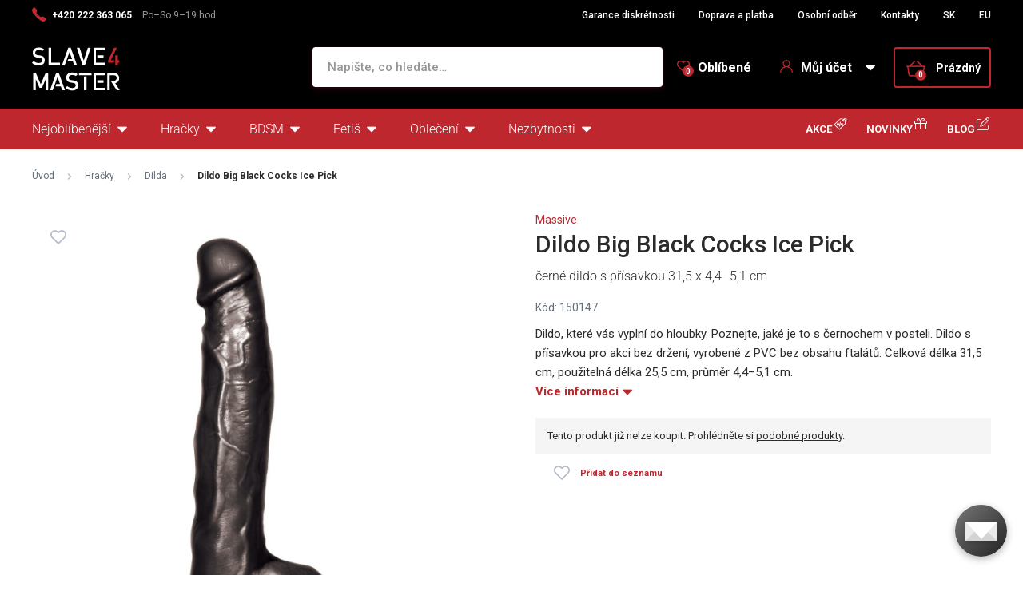

--- FILE ---
content_type: text/html; charset=UTF-8
request_url: https://www.slave4master.cz/dildo-big-black-cocks-ice-pick/
body_size: 22223
content:
<!DOCTYPE html>
<html lang="cs" class="no-js">
    <head>
        <meta http-equiv="Content-Type" content="text/html; charset=utf-8">
        <meta name="viewport" content="width=device-width, initial-scale=1, shrink-to-fit=no, minimum-scale=1">
        <meta name="description" content="BDSM a fetiš sexshop ✅ 100% diskrétnost ✅ 6000+ výdejních míst ✅ Vše skladem ✅ Doručení do 24 hodin ✅ Největší výběr erotických hraček za nejnižší ceny!">
        <meta name="format-detection" content="telephone=no">
        <meta http-equiv="X-UA-Compatible" content="IE=11" />
                                <link rel="alternate" hreflang="cs" href="https://www.slave4master.cz/dildo-big-black-cocks-ice-pick/" />
            <link rel="alternate" hreflang="sk" href="https://www.slave4master.sk/dildo-big-black-cocks-ice-pick/" />
            <link rel="alternate" hreflang="en" href="https://www.slave4master.eu/big-black-cocks-ice-pick-dildo/" />
    
            
                            <link rel="apple-touch-icon" sizes="180x180" href="/slave4Master-favicons/apple-touch-icon.png">
            <link rel="icon" type="image/png" sizes="32x32" href="/slave4Master-favicons/favicon-32x32.png">
            <link rel="icon" type="image/png" sizes="16x16" href="/slave4Master-favicons/favicon-16x16.png">
            <link rel="manifest" href="/slave4Master-favicons/site.webmanifest" crossorigin="use-credentials">
            <meta name="msapplication-TileColor" content="#000000">
            <meta name="theme-color" content="#ffffff">
            
            
            <style type="text/css">@font-face {font-family:Roboto;font-style:normal;font-weight:300;src:url(/cf-fonts/s/roboto/5.0.11/cyrillic-ext/300/normal.woff2);unicode-range:U+0460-052F,U+1C80-1C88,U+20B4,U+2DE0-2DFF,U+A640-A69F,U+FE2E-FE2F;font-display:swap;}@font-face {font-family:Roboto;font-style:normal;font-weight:300;src:url(/cf-fonts/s/roboto/5.0.11/greek-ext/300/normal.woff2);unicode-range:U+1F00-1FFF;font-display:swap;}@font-face {font-family:Roboto;font-style:normal;font-weight:300;src:url(/cf-fonts/s/roboto/5.0.11/vietnamese/300/normal.woff2);unicode-range:U+0102-0103,U+0110-0111,U+0128-0129,U+0168-0169,U+01A0-01A1,U+01AF-01B0,U+0300-0301,U+0303-0304,U+0308-0309,U+0323,U+0329,U+1EA0-1EF9,U+20AB;font-display:swap;}@font-face {font-family:Roboto;font-style:normal;font-weight:300;src:url(/cf-fonts/s/roboto/5.0.11/cyrillic/300/normal.woff2);unicode-range:U+0301,U+0400-045F,U+0490-0491,U+04B0-04B1,U+2116;font-display:swap;}@font-face {font-family:Roboto;font-style:normal;font-weight:300;src:url(/cf-fonts/s/roboto/5.0.11/greek/300/normal.woff2);unicode-range:U+0370-03FF;font-display:swap;}@font-face {font-family:Roboto;font-style:normal;font-weight:300;src:url(/cf-fonts/s/roboto/5.0.11/latin-ext/300/normal.woff2);unicode-range:U+0100-02AF,U+0304,U+0308,U+0329,U+1E00-1E9F,U+1EF2-1EFF,U+2020,U+20A0-20AB,U+20AD-20CF,U+2113,U+2C60-2C7F,U+A720-A7FF;font-display:swap;}@font-face {font-family:Roboto;font-style:normal;font-weight:300;src:url(/cf-fonts/s/roboto/5.0.11/latin/300/normal.woff2);unicode-range:U+0000-00FF,U+0131,U+0152-0153,U+02BB-02BC,U+02C6,U+02DA,U+02DC,U+0304,U+0308,U+0329,U+2000-206F,U+2074,U+20AC,U+2122,U+2191,U+2193,U+2212,U+2215,U+FEFF,U+FFFD;font-display:swap;}@font-face {font-family:Roboto;font-style:normal;font-weight:400;src:url(/cf-fonts/s/roboto/5.0.11/latin-ext/400/normal.woff2);unicode-range:U+0100-02AF,U+0304,U+0308,U+0329,U+1E00-1E9F,U+1EF2-1EFF,U+2020,U+20A0-20AB,U+20AD-20CF,U+2113,U+2C60-2C7F,U+A720-A7FF;font-display:swap;}@font-face {font-family:Roboto;font-style:normal;font-weight:400;src:url(/cf-fonts/s/roboto/5.0.11/vietnamese/400/normal.woff2);unicode-range:U+0102-0103,U+0110-0111,U+0128-0129,U+0168-0169,U+01A0-01A1,U+01AF-01B0,U+0300-0301,U+0303-0304,U+0308-0309,U+0323,U+0329,U+1EA0-1EF9,U+20AB;font-display:swap;}@font-face {font-family:Roboto;font-style:normal;font-weight:400;src:url(/cf-fonts/s/roboto/5.0.11/cyrillic/400/normal.woff2);unicode-range:U+0301,U+0400-045F,U+0490-0491,U+04B0-04B1,U+2116;font-display:swap;}@font-face {font-family:Roboto;font-style:normal;font-weight:400;src:url(/cf-fonts/s/roboto/5.0.11/greek/400/normal.woff2);unicode-range:U+0370-03FF;font-display:swap;}@font-face {font-family:Roboto;font-style:normal;font-weight:400;src:url(/cf-fonts/s/roboto/5.0.11/cyrillic-ext/400/normal.woff2);unicode-range:U+0460-052F,U+1C80-1C88,U+20B4,U+2DE0-2DFF,U+A640-A69F,U+FE2E-FE2F;font-display:swap;}@font-face {font-family:Roboto;font-style:normal;font-weight:400;src:url(/cf-fonts/s/roboto/5.0.11/greek-ext/400/normal.woff2);unicode-range:U+1F00-1FFF;font-display:swap;}@font-face {font-family:Roboto;font-style:normal;font-weight:400;src:url(/cf-fonts/s/roboto/5.0.11/latin/400/normal.woff2);unicode-range:U+0000-00FF,U+0131,U+0152-0153,U+02BB-02BC,U+02C6,U+02DA,U+02DC,U+0304,U+0308,U+0329,U+2000-206F,U+2074,U+20AC,U+2122,U+2191,U+2193,U+2212,U+2215,U+FEFF,U+FFFD;font-display:swap;}@font-face {font-family:Roboto;font-style:normal;font-weight:500;src:url(/cf-fonts/s/roboto/5.0.11/latin/500/normal.woff2);unicode-range:U+0000-00FF,U+0131,U+0152-0153,U+02BB-02BC,U+02C6,U+02DA,U+02DC,U+0304,U+0308,U+0329,U+2000-206F,U+2074,U+20AC,U+2122,U+2191,U+2193,U+2212,U+2215,U+FEFF,U+FFFD;font-display:swap;}@font-face {font-family:Roboto;font-style:normal;font-weight:500;src:url(/cf-fonts/s/roboto/5.0.11/latin-ext/500/normal.woff2);unicode-range:U+0100-02AF,U+0304,U+0308,U+0329,U+1E00-1E9F,U+1EF2-1EFF,U+2020,U+20A0-20AB,U+20AD-20CF,U+2113,U+2C60-2C7F,U+A720-A7FF;font-display:swap;}@font-face {font-family:Roboto;font-style:normal;font-weight:500;src:url(/cf-fonts/s/roboto/5.0.11/vietnamese/500/normal.woff2);unicode-range:U+0102-0103,U+0110-0111,U+0128-0129,U+0168-0169,U+01A0-01A1,U+01AF-01B0,U+0300-0301,U+0303-0304,U+0308-0309,U+0323,U+0329,U+1EA0-1EF9,U+20AB;font-display:swap;}@font-face {font-family:Roboto;font-style:normal;font-weight:500;src:url(/cf-fonts/s/roboto/5.0.11/cyrillic/500/normal.woff2);unicode-range:U+0301,U+0400-045F,U+0490-0491,U+04B0-04B1,U+2116;font-display:swap;}@font-face {font-family:Roboto;font-style:normal;font-weight:500;src:url(/cf-fonts/s/roboto/5.0.11/cyrillic-ext/500/normal.woff2);unicode-range:U+0460-052F,U+1C80-1C88,U+20B4,U+2DE0-2DFF,U+A640-A69F,U+FE2E-FE2F;font-display:swap;}@font-face {font-family:Roboto;font-style:normal;font-weight:500;src:url(/cf-fonts/s/roboto/5.0.11/greek/500/normal.woff2);unicode-range:U+0370-03FF;font-display:swap;}@font-face {font-family:Roboto;font-style:normal;font-weight:500;src:url(/cf-fonts/s/roboto/5.0.11/greek-ext/500/normal.woff2);unicode-range:U+1F00-1FFF;font-display:swap;}@font-face {font-family:Roboto;font-style:normal;font-weight:700;src:url(/cf-fonts/s/roboto/5.0.11/vietnamese/700/normal.woff2);unicode-range:U+0102-0103,U+0110-0111,U+0128-0129,U+0168-0169,U+01A0-01A1,U+01AF-01B0,U+0300-0301,U+0303-0304,U+0308-0309,U+0323,U+0329,U+1EA0-1EF9,U+20AB;font-display:swap;}@font-face {font-family:Roboto;font-style:normal;font-weight:700;src:url(/cf-fonts/s/roboto/5.0.11/latin-ext/700/normal.woff2);unicode-range:U+0100-02AF,U+0304,U+0308,U+0329,U+1E00-1E9F,U+1EF2-1EFF,U+2020,U+20A0-20AB,U+20AD-20CF,U+2113,U+2C60-2C7F,U+A720-A7FF;font-display:swap;}@font-face {font-family:Roboto;font-style:normal;font-weight:700;src:url(/cf-fonts/s/roboto/5.0.11/latin/700/normal.woff2);unicode-range:U+0000-00FF,U+0131,U+0152-0153,U+02BB-02BC,U+02C6,U+02DA,U+02DC,U+0304,U+0308,U+0329,U+2000-206F,U+2074,U+20AC,U+2122,U+2191,U+2193,U+2212,U+2215,U+FEFF,U+FFFD;font-display:swap;}@font-face {font-family:Roboto;font-style:normal;font-weight:700;src:url(/cf-fonts/s/roboto/5.0.11/greek/700/normal.woff2);unicode-range:U+0370-03FF;font-display:swap;}@font-face {font-family:Roboto;font-style:normal;font-weight:700;src:url(/cf-fonts/s/roboto/5.0.11/cyrillic-ext/700/normal.woff2);unicode-range:U+0460-052F,U+1C80-1C88,U+20B4,U+2DE0-2DFF,U+A640-A69F,U+FE2E-FE2F;font-display:swap;}@font-face {font-family:Roboto;font-style:normal;font-weight:700;src:url(/cf-fonts/s/roboto/5.0.11/greek-ext/700/normal.woff2);unicode-range:U+1F00-1FFF;font-display:swap;}@font-face {font-family:Roboto;font-style:normal;font-weight:700;src:url(/cf-fonts/s/roboto/5.0.11/cyrillic/700/normal.woff2);unicode-range:U+0301,U+0400-045F,U+0490-0491,U+04B0-04B1,U+2116;font-display:swap;}</style>
        
            <script>
        currencyCode = 'CZK';
        gtmEnabled = true;
        dataLayer = [{"page":{"type":"product","category":["Hra\u010dky","Dilda"],"categoryId":["613","639"],"categoryLevel":"2"},"user":{"type":"Visitor","state":"Anonymous","ipAddress":"3.143.169.95"},"event":"ec.productDetail","ecommerce":{"currencyCode":"CZK","detail":{"products":[{"id":"1171","name":"Dildo Big Black Cocks Ice Pick","sku":"847841052016","catNumber":"150147","price":"1313.22","tax":"275.78","priceWithTax":"1589","brand":"Massive","category":"Hra\u010dky\/Dilda","availability":"Skladem"}]}}}];
            </script>
    <!-- Google Tag Manager -->
    <script>(function(w,d,s,l,i){w[l]=w[l]||[];w[l].push({'gtm.start':
                new Date().getTime(),event:'gtm.js'});var f=d.getElementsByTagName(s)[0],
            j=d.createElement(s),dl=l!='dataLayer'?'&l='+l:'';j.async=true;j.src=
            'https://www.googletagmanager.com/gtm.js?id='+i+dl+ '';f.parentNode.insertBefore(j,f);
        })(window,document,'script','dataLayer','GTM-P4XJ79D');</script>
    <!-- End Google Tag Manager -->

        
            <!-- Begin Leadhub Pixel Code -->
    <script>
        (function(w,d,x,n,u,t,p,f,s,o){f='LHInsights';w[n]=w[f]=w[f]||function(n,d){
            (w[f].q=w[f].q||[]).push([n,d])};w[f].l=1*new Date();w[f].p=p;s=d.createElement(x);
            s.async=1;s.src=u+'?t='+t+(p?'&p='+p:'');o=d.getElementsByTagName(x)[0];o.parentNode.insertBefore(s,o)
        })(window,document,'script','lhi','//www.lhinsights.com/agent.js','HEyUoHRQQiG7mhz');

        lhi('pageview');
    </script>
    <!-- End Leadhub Pixel Code -->


                <link rel="stylesheet" href="https://www.sexshop51.cz/build/frontend-style-slave4master.a1976909.css">
                <link rel="stylesheet" href="https://www.sexshop51.cz/build/frontend-print-style-slave4master.da97b01a.css">

        
        <title>    Dildo Big Black Cocks Ice Pick
 | Slave4master</title>
    </head>

    <body class="web" id="js-top" data-is-customer-logged="0">
            <!-- Google Tag Manager (noscript) -->
    <noscript><iframe src="https://www.googletagmanager.com/ns.html?id=GTM-P4XJ79D"
                      height="0" width="0" style="display:none;visibility:hidden"></iframe></noscript>
    <!-- End Google Tag Manager (noscript) -->

        
        

                    <div class="web__in">
        <div class="web__header">
                            
            
        
    <header class="header js-sticky-menu ">
        
        <div class="web__line web__line--header-info sticky-hidden">
            <div class="web__container">
                <div class="header__top">
                    <div class="header__top__left">
                                                    <div class="contact-us">
                                                                    <span class="contact-us__phone-icon">
                                        <i class="svg svg-phone"></i>
                                    </span>
                                                                <span class="contact-us__info">
                                                                            <a class="contact-us__phone-text" href="tel:+420 222 363 065">+420 222 363 065</a>
                                                                                                                <span class="contact-us__days">
                                            Po–So 9–19 hod.
                                        </span>
                                                                    </span>
                            </div>
                                            </div>

                    <div class="header__top__right">
                        <ul class="menu">
            <li class="menu__item">
                                                    <a class="menu__item__link" href="https://www.slave4master.cz/diskretni-nakup/">Garance diskrétnosti</a>
        </li>
            <li class="menu__item">
                                                    <a class="menu__item__link" href="https://www.slave4master.cz/doprava-a-platba/">Doprava a platba</a>
        </li>
            <li class="menu__item">
                                                    <a class="menu__item__link" href="https://www.slave4master.cz/osobni-odber-zbozi/">Osobní odběr</a>
        </li>
            <li class="menu__item">
                                                    <a class="menu__item__link" href="https://www.slave4master.cz/kontakty/">Kontakty</a>
        </li>
            <li class="menu__item">
                                                    <a class="menu__item__link" href="https://www.slave4master.sk/">SK</a>
        </li>
            <li class="menu__item">
                                                    <a class="menu__item__link" href="https://www.slave4master.eu/">EU</a>
        </li>
    </ul>

                                            </div>
                </div>
            </div>
        </div>

        <div class="web__line web__line--header">
            <div class="web__container">
                <div class="header__middle">
                    <div class="header__logo">
                                                    <a class="logo" href="https://www.slave4master.cz/">
                                                                    <img src="https://www.sexshop51.cz/public/frontend/images/logo-slave4master.svg" alt="Slave4master">
                                                            </a>
                                            </div>

                    <div class="header__search">
                        <div class="search" id="js-search-autocomplete">
    <form action="https://www.slave4master.cz/hledani" method="get">
        <div class="search__form">
            <div class="search__form__input">
                <i class="svg svg-search search__form__input__icon"></i>
                <input
                    type="text"
                    name="q"
                    value=""
                    class="input search__input js-responsive-placeholder"
                    id="js-search-autocomplete-input"
                    autocomplete="off"
                    data-autocomplete-url="https://www.slave4master.cz/search/autocomplete/"
                    data-change-placeholder-ranges-px="0-768"
                    data-change-placeholder-long-text="Napište, co hledáte…"
                    data-change-placeholder-short-text="Hledat"
                />
                <i class="svg svg-remove search__form__input__close js-search-autocomplete-close"></i>
            </div>
        </div>
        <div id="js-search-autocomplete-results"></div>
    </form>
</div>

                    </div>

                    <div class="header__info">
                                                <div id="js-wishlist-header-element" class="header__info__item" data-refresh-url="https://www.slave4master.cz/wishlist/total-products-count/">
                                                        <a class="box-dropdown__link display-none-tablet js-wishlist-container" href="https://www.slave4master.cz/wishlist/detail/0/" data-url="https://www.slave4master.cz/login/form?showRegistrationButton=1">
                                <span class="box-dropdown__link__icon">
                                    <i class="svg svg-heart"></i>
                                    <span class="box-dropdown__link__count js-wishlist-total-products-count">0</span>
                                </span>
                                Oblíbené
                            </a>
                            <div class="header__mobile-button">
                                <a class="header__mobile-button__in js-wishlist-container" href="https://www.slave4master.cz/wishlist/detail/0/" data-url="https://www.slave4master.cz/login/form?showRegistrationButton=1">
                                    <i class="svg svg-heart"></i>
                                    <span class="header__mobile-button__in__info">
                                        <span class="js-wishlist-total-products-count">0</span>
                                    </span>
                                </a>            
                            </div>
                        </div>
                        <div class="header__info__item">
                            <div class="box-dropdown display-none-tablet">
                                <div class="js-hover-intent js-login-link-desktop">
                                    <div class="box-dropdown__select">
                                        <i class="svg svg-user box-dropdown__select__icon"></i>
                                                                                    Můj účet
                                                                                <i class="box-dropdown__select__arrow box-dropdown__select__arrow--up svg svg-arrow"></i>
                                        <i class="box-dropdown__select__arrow box-dropdown__select__arrow--down svg svg-arrow"></i>
                                    </div>
                                                                            <div class="box-dropdown__options">
                                            <div class="box-login">
    <div class="box-login__block box-login__block--advantages">
        <p class="box-login__title">Nový zákazník?</p>
        <div class="box-login__button-registration">
            <a href="https://www.slave4master.cz/registrace/" class="btn js-registration-link-desktop">
                Vytvořit nový účet
            </a>
        </div>
        <ul class="list-simple list-simple--with-icon">
                            <li class="list-simple__item">
                    <i class="list-simple__item__icon svg svg-discount-2"></i>
                    <p class="list-simple__item__text">Zvýhodněné ceny dopravy</p>
                </li>
                        <li class="list-simple__item">
                <i class="list-simple__item__icon svg svg-gestures"></i>
                <p class="list-simple__item__text">Rychlé nákupy bez vyplňování údajů</p>
            </li>
            <li class="list-simple__item">
                <i class="list-simple__item__icon svg svg-star-2"></i>
                <p class="list-simple__item__text">Vaše nejčastěji objednávané produkty</p>
            </li>
            <li class="list-simple__item">
                <i class="list-simple__item__icon svg svg-online-store"></i>
                <p class="list-simple__item__text">Prioritní expedice objednávek</p>
            </li>
            <li class="list-simple__item">
                <i class="list-simple__item__icon svg svg-precious-stone"></i>
                <p class="list-simple__item__text">VIP zákaznická péče</p>
            </li>
            <li class="list-simple__item">
                <i class="list-simple__item__icon svg svg-rating"></i>
                <p class="list-simple__item__text">Sdílejte své zkušenosti s ostatními v recenzích</p>
            </li>
            <li class="list-simple__item">
                <i class="list-simple__item__icon svg svg-miscellaneous"></i>
                <p class="list-simple__item__text">Přednostní řešení reklamací</p>
            </li>
        </ul>
    </div>
    <div class="box-login__block box-login__block--grey">
                    <form name="front_login_form" method="post" action="/login/check/" class="js-front-login-dropdown" role="form">

            <div class="js-validation-errors-list js-validation-error-list-front_login_form form-error  display-none"><ul class="form-error__list"></ul></div>

    <p class="box-login__title">Přihlaste se</p>
    <div class="display-none in-message in-message--alert js-login-validation-errors"></div>

    <div class="box-login__item">
                <input type="text"  id="front_login_form_email" name="front_login_form[email]" required="required" placeholder="E-mail" class="input" />

    </div>

    <div class="box-login__item box-login__item--extra-gap">
                <input type="password"  id="front_login_form_password" name="front_login_form[password]" required="required" placeholder="Heslo" class="input" />

    </div>

    <div class="box-login__item box-login__item--extra-gap">
        <label class="form-choice">
            <input type="checkbox"  id="front_login_form_rememberMe" name="front_login_form[rememberMe]" class="input-checkbox" value="1" />
            <span>
                <i class="svg svg-ok"></i>
            </span>
            <span class="form-choice__label">
                Zapamatovat
                <i class="svg svg-info in-icon in-icon--info js-tooltip"
                   data-toggle="tooltip" data-placement="right"
                   title="Zapamatujeme si vaše přihlášení na tomto zařízení po dobu 30 dní"
                ></i>
            </span>
        </label>
    </div>

    <div class="box-login__row">
        <div class="box-login__row__item">
                <button type="submit"  id="front_login_form_login" name="front_login_form[login]" class="btn--large btn">Přihlásit se</button>

        </div>

        
        <div class="box-login__row__item box-login__row__item--info">
            <a class="box-login__link" href="https://www.slave4master.cz/zapomenute-heslo/">Zapomenuté heslo</a>
        </div>
    </div>
            <input type="hidden"  id="front_login_form__token" name="front_login_form[_token]" class="input" value="ngynRO1-CFKr2fUw9CqV17HByO-JQMPsyX7ngs_NmvU" />
</form>
    

<script type="text/javascript">
            (function () {
                var runJsModel = function () {FpJsFormValidator.addModel({'id':'front_login_form','name':'front_login_form','type':'App\\Form\\Front\\Login\\LoginFormType','invalidMessage':'Tato hodnota není platná.','bubbling':true,'data':[],'transformers':[],'children':{'email':{'id':'front_login_form_email','name':'email','type':'Symfony\\Component\\Form\\Extension\\Core\\Type\\TextType','invalidMessage':'Tato hodnota není platná.','bubbling':false,'data':{'form':{'constraints':{'Symfony\\Component\\Validator\\Constraints\\NotBlank':[{'message':'Vyplňte prosím e-mail','allowNull':false,'normalizer':null,'payload':null}],'Shopsys\\FrameworkBundle\\Form\\Constraints\\Email':[{'message':'Tato hodnota není platnou e-mailovou adresou.','payload':null}]},'groups':['Default']}},'transformers':[],'children':[],'prototype':null},'password':{'id':'front_login_form_password','name':'password','type':'Symfony\\Component\\Form\\Extension\\Core\\Type\\PasswordType','invalidMessage':'Tato hodnota není platná.','bubbling':false,'data':{'form':{'constraints':{'Symfony\\Component\\Validator\\Constraints\\NotBlank':[{'message':'Vyplňte prosím heslo','allowNull':false,'normalizer':null,'payload':null}]},'groups':['Default']}},'transformers':[],'children':[],'prototype':null},'rememberMe':{'id':'front_login_form_rememberMe','name':'rememberMe','type':'Symfony\\Component\\Form\\Extension\\Core\\Type\\CheckboxType','invalidMessage':'Tato hodnota není platná.','bubbling':false,'data':[],'transformers':[{'trueValue':'1','falseValues':[null],'name':'Symfony\\Component\\Form\\Extension\\Core\\DataTransformer\\BooleanToStringTransformer'}],'children':[],'prototype':null}},'prototype':null}, false);};
                if (typeof FpJsFormValidator !== "undefined" ) {
                    runJsModel();
                } else {
                    var addListener = document.addEventListener || document.attachEvent;
                    var removeListener = document.removeEventListener || document.detachEvent;
                    var eventName = document.addEventListener ? "DOMContentLoaded" : "onreadystatechange";
                    addListener.call(document, eventName, function (callee) {
                        removeListener.call(this, eventName, callee, false);
                        runJsModel();
                    }, false);
                }
            })();</script>
    </div>
</div>

                                        </div>
                                                                    </div>
                            </div>
                            <div class="header__mobile-button">
                                <span class="header__mobile-button__in js-responsive-toggle" data-element="js-user-menu" data-hide-on-click-out="true">
                                    <i class="svg svg-user"></i>
                                </span>
                                <div class="header__mobile-button__menu" id="js-user-menu">
                                                                            <a class="header__mobile-button__menu__link js-login-button" href="https://www.slave4master.cz/prihlaseni/" data-url="https://www.slave4master.cz/login/form">
                                            Přihlásit se
                                        </a>
                                        <a class="header__mobile-button__menu__link" href="https://www.slave4master.cz/registrace/">
                                            Registrace
                                        </a>
                                        <div class="box-login box-login--mobile">
                                            <div class="box-login__block box-login__block--advantages">
                                                <p class="box-login__title">Nový zákazník?</p>
                                                <div class="box-login__button-registration">
                                                    <a href="https://www.slave4master.cz/registrace/" class="btn js-registration-link-desktop">
                                                        Vytvořit nový účet
                                                    </a>
                                                </div>
                                                <ul class="list-simple list-simple--with-icon">
                                                                                                            <li class="list-simple__item">
                                                            <i class="list-simple__item__icon svg svg-discount-2"></i>
                                                            <p class="list-simple__item__text">Zvýhodněné ceny dopravy</p>
                                                        </li>
                                                                                                        <li class="list-simple__item">
                                                        <i class="list-simple__item__icon svg svg-gestures"></i>
                                                        <p class="list-simple__item__text">Rychlé nákupy bez vyplňování údajů</p>
                                                    </li>
                                                    <li class="list-simple__item">
                                                        <i class="list-simple__item__icon svg svg-star-2"></i>
                                                        <p class="list-simple__item__text">Vaše nejčastěji objednávané produkty</p>
                                                    </li>
                                                    <li class="list-simple__item">
                                                        <i class="list-simple__item__icon svg svg-online-store"></i>
                                                        <p class="list-simple__item__text">Prioritní expedice objednávek</p>
                                                    </li>
                                                    <li class="list-simple__item">
                                                        <i class="list-simple__item__icon svg svg-precious-stone"></i>
                                                        <p class="list-simple__item__text">VIP zákaznická péče</p>
                                                    </li>
                                                    <li class="list-simple__item">
                                                        <i class="list-simple__item__icon svg svg-rating"></i>
                                                        <p class="list-simple__item__text">Sdílejte své zkušenosti s ostatními v recenzích</p>
                                                    </li>
                                                    <li class="list-simple__item">
                                                        <i class="list-simple__item__icon svg svg-miscellaneous"></i>
                                                        <p class="list-simple__item__text">Přednostní řešení reklamací</p>
                                                    </li>
                                                </ul>
                                            </div>
                                        </div>
                                                                    </div>
                            </div>
                        </div>
                        <div class="header__info__item">
                                                                                        <div id="js-cart-box" data-reload-url="https://www.slave4master.cz/cart/box/">
    <div class="box-dropdown box-dropdown--secondary display-none-tablet">
        <div class="js-hover-intent" hover-intent-interval="0" hover-intent-timeout="0">
            <a class="box-dropdown__select box-dropdown__select--small-padding" href="https://www.slave4master.cz/kosik/">
                <div class="cart">
                    <div class="cart__block">
                        <span class="cart__icon">
                            <i class="svg svg-cart"></i>
                            <span class="cart__icon__count">
                                                                    0
                                                            </span>
                        </span>
                        <div class="cart__info js-cart-info">
                                                            Prázdný
                                                    </div>
                    </div>
                </div>
                            </a>
                                </div>
    </div>
    <div class="header__mobile-button header__mobile-button--cart">
        <a class="header__mobile-button__in" href="https://www.slave4master.cz/kosik/">
            <i class="svg svg-cart"></i>
            <span class="header__mobile-button__in__info">
                                    0
                            </span>
        </a>
    </div>
    <span class="js-leadhub-cart-data" data-leadhub-cart-data="{&quot;products&quot;:[]}"></span>
</div>

                                                    </div>
                    </div>

                    <div class="header__mobile">
                        <div class="header__mobile-button header__mobile-button--menu">
                            <span class="header__mobile-button__in js-responsive-toggle js-menu-mobile-button" data-element="js-menu-mobile-content" data-hide-on-click-out="false" data-animation="false">
                                <i class="svg svg-burger-menu header__mobile-button__burger open"></i>
                                <i class="svg svg-burger-close header__mobile-button__burger close"></i>
                                <span class="header__mobile-button__burger-text">Menu</span>
                            </span>
                        </div>
                    </div>
                </div>
            </div>
        </div>

        <div class="web__line web__line--horizontal-menu web__line--with-border-bottom">
            <div class="web__container">
                <div class="header__bottom">
                                                                





<ul class="list-header-categories">
                                <li class="list-header-categories__item js-hover-intent">
        <div class="list-header-categories__select">
            <a class="list-header-categories__select__link" href="https://www.slave4master.cz/nejoblibenejsi/">Nejoblíbenější</a>
            <i class="list-header-categories__select__arrow list-header-categories__select__arrow--up svg svg-arrow"></i>
            <i class="list-header-categories__select__arrow list-header-categories__select__arrow--down svg svg-arrow"></i>
        </div>
                <div class="list-header-categories__content">
        <div class="list-header-categories__content__wrap">
                                        <div class="list-header-categories__content__left">
                    <div class="list-header-categories__content__left__top">
                        <ul class="list-menu list-menu--main list-menu--2-columns">
                                                            <li class="list-menu__item list-menu__item--level-1">
        <a class="list-menu__item__link list-menu__item__link--with-underline" href="https://www.slave4master.cz/analni-hracky/">
            <div class="list-menu__item__image">
                            <picture>
                        <img  alt="Anální hračky" title="Anální hračky" src="https://www.sexshop51.cz/content/images/category/default/6507.jpg" loading="lazy" data-src="https://www.sexshop51.cz/content/images/category/default/6507.jpg" class="image-category" itemprop="image" />        </picture>
    
            </div>
            <p class="list-menu__item__text">Anální hračky</p>
        </a>
    </li>

                                <li class="list-menu__item list-menu__item--with-border list-menu__item--level-1">
        <a class="list-menu__item__link list-menu__item__link--with-underline" href="https://www.slave4master.cz/dilda/">
            <div class="list-menu__item__image">
                            <picture>
                        <img  alt="Dilda" title="Dilda" src="https://www.sexshop51.cz/content/images/category/default/6510.jpg" loading="lazy" data-src="https://www.sexshop51.cz/content/images/category/default/6510.jpg" class="image-category" itemprop="image" />        </picture>
    
            </div>
            <p class="list-menu__item__text">Dilda</p>
        </a>
    </li>

                            <li class="list-menu__item">
        <a class="list-menu__item__link list-menu__item__link--with-underline" href="https://www.slave4master.cz/penis-a-varlata/">
            <div class="list-menu__item__image">
                            <picture>
                        <img  alt="Penis a varlata" title="Penis a varlata" src="https://www.sexshop51.cz/content/images/category/default/6513.jpg" loading="lazy" data-src="https://www.sexshop51.cz/content/images/category/default/6513.jpg" class="image-category" itemprop="image" />        </picture>
    
            </div>
            <p class="list-menu__item__text">Penis a varlata</p>
        </a>
    </li>

                        <li class="list-menu__item">
        <a class="list-menu__item__link list-menu__item__link--with-underline" href="https://www.slave4master.cz/sukaci-stroje-a-prislusenstvi/">
            <div class="list-menu__item__image">
                            <picture>
                        <img  alt="Šukací stroje" title="Šukací stroje" src="https://www.sexshop51.cz/content/images/category/default/6516.jpg" loading="lazy" data-src="https://www.sexshop51.cz/content/images/category/default/6516.jpg" class="image-category" itemprop="image" />        </picture>
    
            </div>
            <p class="list-menu__item__text">Šukací stroje</p>
        </a>
    </li>

                        <li class="list-menu__item">
        <a class="list-menu__item__link list-menu__item__link--with-underline" href="https://www.slave4master.cz/bondage/">
            <div class="list-menu__item__image">
                            <picture>
                        <img  alt="Bondage" title="Bondage" src="https://www.sexshop51.cz/content/images/category/default/6519.jpg" loading="lazy" data-src="https://www.sexshop51.cz/content/images/category/default/6519.jpg" class="image-category" itemprop="image" />        </picture>
    
            </div>
            <p class="list-menu__item__text">Bondage</p>
        </a>
    </li>

                        <li class="list-menu__item">
        <a class="list-menu__item__link list-menu__item__link--with-underline" href="https://www.slave4master.cz/masky-kukly-a-roubiky/">
            <div class="list-menu__item__image">
                            <picture>
                        <img  alt="Masky, kukly a roubíky" title="Masky, kukly a roubíky" src="https://www.sexshop51.cz/content/images/category/default/6522.jpg" loading="lazy" data-src="https://www.sexshop51.cz/content/images/category/default/6522.jpg" class="image-category" itemprop="image" />        </picture>
    
            </div>
            <p class="list-menu__item__text">Masky, kukly a roubíky</p>
        </a>
    </li>

                        <li class="list-menu__item">
        <a class="list-menu__item__link list-menu__item__link--with-underline" href="https://www.slave4master.cz/elektrosex/">
            <div class="list-menu__item__image">
                            <picture>
                        <img  alt="Elektrosex" title="Elektrosex" src="https://www.sexshop51.cz/content/images/category/default/6525.jpg" loading="lazy" data-src="https://www.sexshop51.cz/content/images/category/default/6525.jpg" class="image-category" itemprop="image" />        </picture>
    
            </div>
            <p class="list-menu__item__text">Elektrosex</p>
        </a>
    </li>

                        <li class="list-menu__item">
        <a class="list-menu__item__link list-menu__item__link--with-underline" href="https://www.slave4master.cz/pasy-cudnosti/">
            <div class="list-menu__item__image">
                            <picture>
                        <img  alt="Pásy cudnosti" title="Pásy cudnosti" src="https://www.sexshop51.cz/content/images/category/default/6528.jpg" loading="lazy" data-src="https://www.sexshop51.cz/content/images/category/default/6528.jpg" class="image-category" itemprop="image" />        </picture>
    
            </div>
            <p class="list-menu__item__text">Pásy cudnosti</p>
        </a>
    </li>

                        <li class="list-menu__item">
        <a class="list-menu__item__link list-menu__item__link--with-underline" href="https://www.slave4master.cz/analni-sprchy-klystyr/">
            <div class="list-menu__item__image">
                            <picture>
                        <img  alt="Anální sprchy, klystýr" title="Anální sprchy, klystýr" src="https://www.sexshop51.cz/content/images/category/default/6531.jpg" loading="lazy" data-src="https://www.sexshop51.cz/content/images/category/default/6531.jpg" class="image-category" itemprop="image" />        </picture>
    
            </div>
            <p class="list-menu__item__text">Anální sprchy, klystýr</p>
        </a>
    </li>

                        <li class="list-menu__item">
        <a class="list-menu__item__link list-menu__item__link--with-underline" href="https://www.slave4master.cz/kondomy/">
            <div class="list-menu__item__image">
                            <picture>
                        <img  alt="Kondomy" title="Kondomy" src="https://www.sexshop51.cz/content/images/category/default/6534.jpg" loading="lazy" data-src="https://www.sexshop51.cz/content/images/category/default/6534.jpg" class="image-category" itemprop="image" />        </picture>
    
            </div>
            <p class="list-menu__item__text">Kondomy</p>
        </a>
    </li>

                        <li class="list-menu__item">
        <a class="list-menu__item__link list-menu__item__link--with-underline" href="https://www.slave4master.cz/lubrikacni-gely/">
            <div class="list-menu__item__image">
                            <picture>
                        <img  alt="Lubrikační gely" title="Lubrikační gely" src="https://www.sexshop51.cz/content/images/category/default/6537.jpg" loading="lazy" data-src="https://www.sexshop51.cz/content/images/category/default/6537.jpg" class="image-category" itemprop="image" />        </picture>
    
            </div>
            <p class="list-menu__item__text">Lubrikační gely</p>
        </a>
    </li>

                        <li class="list-menu__item">
        <a class="list-menu__item__link list-menu__item__link--with-underline" href="https://www.slave4master.cz/dilatatory-a-penis-plugy/">
            <div class="list-menu__item__image">
                            <picture>
                        <img  alt="Dilatátory a penis plugy" title="Dilatátory a penis plugy" src="https://www.sexshop51.cz/content/images/category/default/6540.jpg" loading="lazy" data-src="https://www.sexshop51.cz/content/images/category/default/6540.jpg" class="image-category" itemprop="image" />        </picture>
    
            </div>
            <p class="list-menu__item__text">Dilatátory a penis plugy</p>
        </a>
    </li>

                        <li class="list-menu__item">
        <a class="list-menu__item__link list-menu__item__link--with-underline" href="https://www.slave4master.cz/cbt/">
            <div class="list-menu__item__image">
                            <picture>
                        <img  alt="CBT" title="CBT" src="https://www.sexshop51.cz/content/images/category/default/6543.jpg" loading="lazy" data-src="https://www.sexshop51.cz/content/images/category/default/6543.jpg" class="image-category" itemprop="image" />        </picture>
    
            </div>
            <p class="list-menu__item__text">CBT</p>
        </a>
    </li>

                        <li class="list-menu__item">
        <a class="list-menu__item__link list-menu__item__link--with-underline" href="https://www.slave4master.cz/postroje-harnessy/">
            <div class="list-menu__item__image">
                            <picture>
                        <img  alt="Postroje, harnessy" title="Postroje, harnessy" src="https://www.sexshop51.cz/content/images/category/default/6551.jpg" loading="lazy" data-src="https://www.sexshop51.cz/content/images/category/default/6551.jpg" class="image-category" itemprop="image" />        </picture>
    
            </div>
            <p class="list-menu__item__text">Postroje, harnessy</p>
        </a>
    </li>

                        <li class="list-menu__item">
        <a class="list-menu__item__link list-menu__item__link--with-underline" href="https://www.slave4master.cz/fisting/">
            <div class="list-menu__item__image">
                            <picture>
                        <img  alt="Fisting" title="Fisting" src="https://www.sexshop51.cz/content/images/category/default/6554.jpg" loading="lazy" data-src="https://www.sexshop51.cz/content/images/category/default/6554.jpg" class="image-category" itemprop="image" />        </picture>
    
            </div>
            <p class="list-menu__item__text">Fisting</p>
        </a>
    </li>

    
                        </ul>
                    </div>

                        <div class="list-header-categories__content__left__bottom">
        <ul class="list-articles-menu">
                            <li class="list-articles-menu__item">
                    <a class="list-articles-menu__item__link" href="https://www.slave4master.cz/novinky-2/">Novinky</a>
                </li>
                                        <li class="list-articles-menu__item">
                    <a class="list-articles-menu__item__link" href="https://www.slave4master.cz/akce/">Akce</a>
                </li>
                                        <li class="list-articles-menu__item">
                    <a class="list-articles-menu__item__link" href="https://www.slave4master.cz/znacky/">Značky</a>
                </li>
                                </ul>
    </div>
                </div>

                

    <div class="list-header-categories__content__right">
        <p class="list-header-categories__content__title">
            Doporučujeme
        </p>
        <ul class="list-top-products">
                                            
                <li class="list-top-products__item">
                    <div class="list-top-products__item__image">
                        <a href="https://www.slave4master.cz/vibracni-dildo-lovetoy-8-5-power-basics/">
                                        <picture>
                        <img  alt="Vibrační dildo Lovetoy 8.5″ Power Basics" title="Vibrační dildo Lovetoy 8.5″ Power Basics" src="https://www.sexshop51.cz/content/images/product/galleryThumbnail/60311.jpg" loading="lazy" data-src="https://www.sexshop51.cz/content/images/product/galleryThumbnail/60311.jpg" class="image-product-galleryThumbnail" itemprop="image" />        </picture>
    
                        </a>
                    </div>
                    <div class="list-top-products__item__content">
                                                                <div class="in-flag in-flag--static in-flag--small">
                            <span class="in-flag__item" style="background-color: #ff007a;">
                    Novinka
                </span>
                                </div>
    
                                                    <a class="list-top-products__item__brand" href="https://www.slave4master.cz/lovetoy/">
                                Lovetoy
                            </a>
                                                <a class="list-top-products__item__name" href="https://www.slave4master.cz/vibracni-dildo-lovetoy-8-5-power-basics/">
                            Vibrační dildo Lovetoy 8.5″ Power Basics
                        </a>
                                                    <p class="list-top-products__item__text">
                                PVC dildo s přísavkou 21,5 x 4 cm
                            </p>
                        
                                                    <div class="list-top-products__item__prices">
                                <span class="list-top-products__item__prices__new">
                                                                            789,00 Kč
                                                                    </span>
                                                            </div>
                        
                        <div class="list-top-products__item__expedition">
                            
<div class="in-availability">
            <div class="in-availability__info in-availability__info--in-stock">
            <span >
                Více než 5 ks skladem            </span>
        </div>
        <div class="in-availability__text">
                            Doručíme zítra po Praze nebo pozítří po celé ČR
                    </div>
    </div>
                        </div>
                    </div>
                </li>
                                            
                <li class="list-top-products__item">
                    <div class="list-top-products__item__image">
                        <a href="https://www.slave4master.cz/realisticke-dildo-toyjoy-get-real-17-5-cm-dong/">
                                        <picture>
                        <img  alt="Realistické dildo ToyJoy Get Real 17.5 cm Dong" title="Realistické dildo ToyJoy Get Real 17.5 cm Dong" src="https://www.sexshop51.cz/content/images/product/galleryThumbnail/60161.jpg" loading="lazy" data-src="https://www.sexshop51.cz/content/images/product/galleryThumbnail/60161.jpg" class="image-product-galleryThumbnail" itemprop="image" />        </picture>
    
                        </a>
                    </div>
                    <div class="list-top-products__item__content">
                                                                <div class="in-flag in-flag--static in-flag--small">
                            <span class="in-flag__item" style="background-color: #ff007a;">
                    Novinka
                </span>
                                </div>
    
                                                    <a class="list-top-products__item__brand" href="https://www.slave4master.cz/toyjoy/">
                                ToyJoy
                            </a>
                                                <a class="list-top-products__item__name" href="https://www.slave4master.cz/realisticke-dildo-toyjoy-get-real-17-5-cm-dong/">
                            Realistické dildo ToyJoy Get Real 17.5 cm Dong
                        </a>
                                                    <p class="list-top-products__item__text">
                                tělové dildo s přísavkou 17,5 x 3,1 cm
                            </p>
                        
                                                    <div class="list-top-products__item__prices">
                                <span class="list-top-products__item__prices__new">
                                                                            429,00 Kč
                                                                    </span>
                                                            </div>
                        
                        <div class="list-top-products__item__expedition">
                            
<div class="in-availability">
            <div class="in-availability__info in-availability__info--in-stock">
            <span >
                Skladem 4 ks            </span>
        </div>
        <div class="in-availability__text">
                            Doručíme zítra po Praze nebo pozítří po celé ČR
                    </div>
    </div>
                        </div>
                    </div>
                </li>
                    </ul>
    </div>
                    </div>
    </div>

    </li>

                            <li class="list-header-categories__item js-hover-intent">
        <div class="list-header-categories__select">
            <a class="list-header-categories__select__link" href="https://www.slave4master.cz/hracky/">Hračky</a>
            <i class="list-header-categories__select__arrow list-header-categories__select__arrow--up svg svg-arrow"></i>
            <i class="list-header-categories__select__arrow list-header-categories__select__arrow--down svg svg-arrow"></i>
        </div>
                <div class="list-header-categories__content">
        <div class="list-header-categories__content__wrap">
                                        <ul class="list-menu-categories">
                                        <li class="list-menu-categories__item">
            <a class="list-menu-categories__item__image" href="https://www.slave4master.cz/analni-hracky/">
                            <picture>
                        <img  alt="Anální hračky" title="Anální hračky" src="https://www.sexshop51.cz/content/images/category/default/6175.jpg" loading="lazy" data-src="https://www.sexshop51.cz/content/images/category/default/6175.jpg" class="image-category" itemprop="image" />        </picture>
    
            </a>
            <div class="list-menu-categories__item__content">
                <h3 class="list-menu-categories__item__title">
                    <a class="list-menu-categories__item__title__link" href="https://www.slave4master.cz/analni-hracky/">Anální hračky</a>
                </h3>
                <ul class="list-menu-categories__sub-list">
                                                                    <li class="list-menu-categories__sub-list__item">
                <a class="list-menu-categories__sub-list__item__link" href="https://www.slave4master.cz/analni-koliky/">Anální kolíky</a>
            </li>
                                            <li class="list-menu-categories__sub-list__item">
                <a class="list-menu-categories__sub-list__item__link" href="https://www.slave4master.cz/analni-tunely/">Anální tunely</a>
            </li>
                                            <li class="list-menu-categories__sub-list__item">
                <a class="list-menu-categories__sub-list__item__link" href="https://www.slave4master.cz/analni-sprchy-klystyr/">Anální sprchy, klystýr</a>
            </li>
                                            <li class="list-menu-categories__sub-list__item">
                <a class="list-menu-categories__sub-list__item__link" href="https://www.slave4master.cz/nafukovaci-analni-hracky/">Nafukovací anální hračky</a>
            </li>
                <li class="list-menu-categories__sub-list__item">
            <a class="list-menu-categories__sub-list__item__link" href="https://www.slave4master.cz/analni-hracky/">…</a>
        </li>
    
                </ul>
            </div>
        </li>
                    <li class="list-menu-categories__item">
            <a class="list-menu-categories__item__image" href="https://www.slave4master.cz/dilda/">
                            <picture>
                        <img  alt="Dilda" title="Dilda" src="https://www.sexshop51.cz/content/images/category/default/6172.jpg" loading="lazy" data-src="https://www.sexshop51.cz/content/images/category/default/6172.jpg" class="image-category" itemprop="image" />        </picture>
    
            </a>
            <div class="list-menu-categories__item__content">
                <h3 class="list-menu-categories__item__title">
                    <a class="list-menu-categories__item__title__link" href="https://www.slave4master.cz/dilda/">Dilda</a>
                </h3>
                <ul class="list-menu-categories__sub-list">
                                                                    <li class="list-menu-categories__sub-list__item">
                <a class="list-menu-categories__sub-list__item__link" href="https://www.slave4master.cz/xxl-dilda/">XXL dilda</a>
            </li>
                                            <li class="list-menu-categories__sub-list__item">
                <a class="list-menu-categories__sub-list__item__link" href="https://www.slave4master.cz/nafukovaci-dilda/">Nafukovací dilda</a>
            </li>
                                            <li class="list-menu-categories__sub-list__item">
                <a class="list-menu-categories__sub-list__item__link" href="https://www.slave4master.cz/oboustranna-a-double-dilda/">Oboustranná a double dilda</a>
            </li>
                                            <li class="list-menu-categories__sub-list__item">
                <a class="list-menu-categories__sub-list__item__link" href="https://www.slave4master.cz/zvireci-a-fantasy-dilda/">Zvířecí a fantasy dilda</a>
            </li>
                <li class="list-menu-categories__sub-list__item">
            <a class="list-menu-categories__sub-list__item__link" href="https://www.slave4master.cz/dilda/">…</a>
        </li>
    
                </ul>
            </div>
        </li>
                    <li class="list-menu-categories__item">
            <a class="list-menu-categories__item__image" href="https://www.slave4master.cz/vibratory/">
                            <picture>
                        <img  alt="Vibrátory" title="Vibrátory" src="https://www.sexshop51.cz/content/images/category/default/6178.jpg" loading="lazy" data-src="https://www.sexshop51.cz/content/images/category/default/6178.jpg" class="image-category" itemprop="image" />        </picture>
    
            </a>
            <div class="list-menu-categories__item__content">
                <h3 class="list-menu-categories__item__title">
                    <a class="list-menu-categories__item__title__link" href="https://www.slave4master.cz/vibratory/">Vibrátory</a>
                </h3>
                <ul class="list-menu-categories__sub-list">
                                                                    <li class="list-menu-categories__sub-list__item">
                <a class="list-menu-categories__sub-list__item__link" href="https://www.slave4master.cz/masazni-hlavice/">Masážní hlavice</a>
            </li>
                                            <li class="list-menu-categories__sub-list__item">
                <a class="list-menu-categories__sub-list__item__link" href="https://www.slave4master.cz/analni-vibratory/">Anální vibrátory</a>
            </li>
                <li class="list-menu-categories__sub-list__item">
            <a class="list-menu-categories__sub-list__item__link" href="https://www.slave4master.cz/vibratory/">…</a>
        </li>
    
                </ul>
            </div>
        </li>
                    <li class="list-menu-categories__item">
            <a class="list-menu-categories__item__image" href="https://www.slave4master.cz/penis-a-varlata/">
                            <picture>
                        <img  alt="Penis a varlata" title="Penis a varlata" src="https://www.sexshop51.cz/content/images/category/default/6181.jpg" loading="lazy" data-src="https://www.sexshop51.cz/content/images/category/default/6181.jpg" class="image-category" itemprop="image" />        </picture>
    
            </a>
            <div class="list-menu-categories__item__content">
                <h3 class="list-menu-categories__item__title">
                    <a class="list-menu-categories__item__title__link" href="https://www.slave4master.cz/penis-a-varlata/">Penis a varlata</a>
                </h3>
                <ul class="list-menu-categories__sub-list">
                                                                    <li class="list-menu-categories__sub-list__item">
                <a class="list-menu-categories__sub-list__item__link" href="https://www.slave4master.cz/zvetseni-penisu/">Zvětšení penisu</a>
            </li>
                                            <li class="list-menu-categories__sub-list__item">
                <a class="list-menu-categories__sub-list__item__link" href="https://www.slave4master.cz/erekcni-krouzky/">Erekční kroužky</a>
            </li>
                                            <li class="list-menu-categories__sub-list__item">
                <a class="list-menu-categories__sub-list__item__link" href="https://www.slave4master.cz/natahovace-varlat/">Natahovače varlat</a>
            </li>
                                            <li class="list-menu-categories__sub-list__item">
                <a class="list-menu-categories__sub-list__item__link" href="https://www.slave4master.cz/navleky-na-penis/">Návleky na penis</a>
            </li>
                <li class="list-menu-categories__sub-list__item">
            <a class="list-menu-categories__sub-list__item__link" href="https://www.slave4master.cz/penis-a-varlata/">…</a>
        </li>
    
                </ul>
            </div>
        </li>
                    <li class="list-menu-categories__item">
            <a class="list-menu-categories__item__image" href="https://www.slave4master.cz/vakuove-pumpy/">
                            <picture>
                        <img  alt="Vakuové pumpy" title="Vakuové pumpy" src="https://www.sexshop51.cz/content/images/category/default/6184.jpg" loading="lazy" data-src="https://www.sexshop51.cz/content/images/category/default/6184.jpg" class="image-category" itemprop="image" />        </picture>
    
            </a>
            <div class="list-menu-categories__item__content">
                <h3 class="list-menu-categories__item__title">
                    <a class="list-menu-categories__item__title__link" href="https://www.slave4master.cz/vakuove-pumpy/">Vakuové pumpy</a>
                </h3>
                <ul class="list-menu-categories__sub-list">
                        
                </ul>
            </div>
        </li>
                    <li class="list-menu-categories__item">
            <a class="list-menu-categories__item__image" href="https://www.slave4master.cz/strap-on-dilda-a-pripinaci-postroje/">
                            <picture>
                        <img  alt="Strap-on dilda a připínací postroje" title="Strap-on dilda a připínací postroje" src="https://www.sexshop51.cz/content/images/category/default/6188.jpg" loading="lazy" data-src="https://www.sexshop51.cz/content/images/category/default/6188.jpg" class="image-category" itemprop="image" />        </picture>
    
            </a>
            <div class="list-menu-categories__item__content">
                <h3 class="list-menu-categories__item__title">
                    <a class="list-menu-categories__item__title__link" href="https://www.slave4master.cz/strap-on-dilda-a-pripinaci-postroje/">Strap-on dilda a připínací postroje</a>
                </h3>
                <ul class="list-menu-categories__sub-list">
                                                                    <li class="list-menu-categories__sub-list__item">
                <a class="list-menu-categories__sub-list__item__link" href="https://www.slave4master.cz/postroje-pro-pripinaci-dilda/">Postroje pro připínací dilda</a>
            </li>
                                            <li class="list-menu-categories__sub-list__item">
                <a class="list-menu-categories__sub-list__item__link" href="https://www.slave4master.cz/dilda-pro-vac-u-lock-a-hung-system/">Dilda pro Vac-U-Lock a HUNG systém</a>
            </li>
                <li class="list-menu-categories__sub-list__item">
            <a class="list-menu-categories__sub-list__item__link" href="https://www.slave4master.cz/strap-on-dilda-a-pripinaci-postroje/">…</a>
        </li>
    
                </ul>
            </div>
        </li>
                    <li class="list-menu-categories__item">
            <a class="list-menu-categories__item__image" href="https://www.slave4master.cz/masturbatory/">
                            <picture>
                        <img  alt="Masturbátory" title="Masturbátory" src="https://www.sexshop51.cz/content/images/category/default/6191.jpg" loading="lazy" data-src="https://www.sexshop51.cz/content/images/category/default/6191.jpg" class="image-category" itemprop="image" />        </picture>
    
            </a>
            <div class="list-menu-categories__item__content">
                <h3 class="list-menu-categories__item__title">
                    <a class="list-menu-categories__item__title__link" href="https://www.slave4master.cz/masturbatory/">Masturbátory</a>
                </h3>
                <ul class="list-menu-categories__sub-list">
                                                                    <li class="list-menu-categories__sub-list__item">
                <a class="list-menu-categories__sub-list__item__link" href="https://www.slave4master.cz/prislusenstvi-pro-masturbatory/">Příslušenství pro masturbátory</a>
            </li>
                <li class="list-menu-categories__sub-list__item">
            <a class="list-menu-categories__sub-list__item__link" href="https://www.slave4master.cz/masturbatory/">…</a>
        </li>
    
                </ul>
            </div>
        </li>
                    <li class="list-menu-categories__item">
            <a class="list-menu-categories__item__image" href="https://www.slave4master.cz/dilatatory-a-penis-plugy/">
                            <picture>
                        <img  alt="Dilatátory a penis plugy" title="Dilatátory a penis plugy" src="https://www.sexshop51.cz/content/images/category/default/6194.jpg" loading="lazy" data-src="https://www.sexshop51.cz/content/images/category/default/6194.jpg" class="image-category" itemprop="image" />        </picture>
    
            </a>
            <div class="list-menu-categories__item__content">
                <h3 class="list-menu-categories__item__title">
                    <a class="list-menu-categories__item__title__link" href="https://www.slave4master.cz/dilatatory-a-penis-plugy/">Dilatátory a penis plugy</a>
                </h3>
                <ul class="list-menu-categories__sub-list">
                        
                </ul>
            </div>
        </li>
                    <li class="list-menu-categories__item">
            <a class="list-menu-categories__item__image" href="https://www.slave4master.cz/navleky-na-penis/">
                            <picture>
                        <img  alt="Návleky na penis" title="Návleky na penis" src="https://www.sexshop51.cz/content/images/category/default/6197.jpg" loading="lazy" data-src="https://www.sexshop51.cz/content/images/category/default/6197.jpg" class="image-category" itemprop="image" />        </picture>
    
            </a>
            <div class="list-menu-categories__item__content">
                <h3 class="list-menu-categories__item__title">
                    <a class="list-menu-categories__item__title__link" href="https://www.slave4master.cz/navleky-na-penis/">Návleky na penis</a>
                </h3>
                <ul class="list-menu-categories__sub-list">
                        
                </ul>
            </div>
        </li>
                    <li class="list-menu-categories__item">
            <a class="list-menu-categories__item__image" href="https://www.slave4master.cz/stimulace-bradavek/">
                            <picture>
                        <img  alt="Stimulace bradavek" title="Stimulace bradavek" src="https://www.sexshop51.cz/content/images/category/default/6200.jpg" loading="lazy" data-src="https://www.sexshop51.cz/content/images/category/default/6200.jpg" class="image-category" itemprop="image" />        </picture>
    
            </a>
            <div class="list-menu-categories__item__content">
                <h3 class="list-menu-categories__item__title">
                    <a class="list-menu-categories__item__title__link" href="https://www.slave4master.cz/stimulace-bradavek/">Stimulace bradavek</a>
                </h3>
                <ul class="list-menu-categories__sub-list">
                                                                    <li class="list-menu-categories__sub-list__item">
                <a class="list-menu-categories__sub-list__item__link" href="https://www.slave4master.cz/prisavky-na-bradavky/">Přísavky na bradavky</a>
            </li>
                                            <li class="list-menu-categories__sub-list__item">
                <a class="list-menu-categories__sub-list__item__link" href="https://www.slave4master.cz/svorky-a-skripce-na-bradavky/">Svorky a skřipce na bradavky</a>
            </li>
                <li class="list-menu-categories__sub-list__item">
            <a class="list-menu-categories__sub-list__item__link" href="https://www.slave4master.cz/stimulace-bradavek/">…</a>
        </li>
    
                </ul>
            </div>
        </li>
                    <li class="list-menu-categories__item">
            <a class="list-menu-categories__item__image" href="https://www.slave4master.cz/sukaci-stroje-a-prislusenstvi/">
                            <picture>
                        <img  alt="Šukací stroje a příslušenství" title="Šukací stroje a příslušenství" src="https://www.sexshop51.cz/content/images/category/default/3997.jpg" loading="lazy" data-src="https://www.sexshop51.cz/content/images/category/default/3997.jpg" class="image-category" itemprop="image" />        </picture>
    
            </a>
            <div class="list-menu-categories__item__content">
                <h3 class="list-menu-categories__item__title">
                    <a class="list-menu-categories__item__title__link" href="https://www.slave4master.cz/sukaci-stroje-a-prislusenstvi/">Šukací stroje a příslušenství</a>
                </h3>
                <ul class="list-menu-categories__sub-list">
                                                                    <li class="list-menu-categories__sub-list__item">
                <a class="list-menu-categories__sub-list__item__link" href="https://www.slave4master.cz/sukaci-stroje/">Šukací stroje</a>
            </li>
                                            <li class="list-menu-categories__sub-list__item">
                <a class="list-menu-categories__sub-list__item__link" href="https://www.slave4master.cz/prislusenstvi-pro-sukaci-stroje/">Příslušenství pro šukací stroje</a>
            </li>
                <li class="list-menu-categories__sub-list__item">
            <a class="list-menu-categories__sub-list__item__link" href="https://www.slave4master.cz/sukaci-stroje-a-prislusenstvi/">…</a>
        </li>
    
                </ul>
            </div>
        </li>
                    <li class="list-menu-categories__item">
            <a class="list-menu-categories__item__image" href="https://www.slave4master.cz/pece-o-pomucky-2/">
                            <picture>
                        <img  alt="Péče o pomůcky" title="Péče o pomůcky" src="https://www.sexshop51.cz/content/images/category/default/6203.jpg" loading="lazy" data-src="https://www.sexshop51.cz/content/images/category/default/6203.jpg" class="image-category" itemprop="image" />        </picture>
    
            </a>
            <div class="list-menu-categories__item__content">
                <h3 class="list-menu-categories__item__title">
                    <a class="list-menu-categories__item__title__link" href="https://www.slave4master.cz/pece-o-pomucky-2/">Péče o pomůcky</a>
                </h3>
                <ul class="list-menu-categories__sub-list">
                        
                </ul>
            </div>
        </li>
    
                </ul>
                    </div>
    </div>

    </li>

                            <li class="list-header-categories__item js-hover-intent">
        <div class="list-header-categories__select">
            <a class="list-header-categories__select__link" href="https://www.slave4master.cz/bdsm/">BDSM</a>
            <i class="list-header-categories__select__arrow list-header-categories__select__arrow--up svg svg-arrow"></i>
            <i class="list-header-categories__select__arrow list-header-categories__select__arrow--down svg svg-arrow"></i>
        </div>
                <div class="list-header-categories__content">
        <div class="list-header-categories__content__wrap">
                                        <ul class="list-menu-categories">
                                        <li class="list-menu-categories__item">
            <a class="list-menu-categories__item__image" href="https://www.slave4master.cz/bondage/">
                            <picture>
                        <img  alt="Bondage" title="Bondage" src="https://www.sexshop51.cz/content/images/category/default/6216.jpg" loading="lazy" data-src="https://www.sexshop51.cz/content/images/category/default/6216.jpg" class="image-category" itemprop="image" />        </picture>
    
            </a>
            <div class="list-menu-categories__item__content">
                <h3 class="list-menu-categories__item__title">
                    <a class="list-menu-categories__item__title__link" href="https://www.slave4master.cz/bondage/">Bondage</a>
                </h3>
                <ul class="list-menu-categories__sub-list">
                                                                    <li class="list-menu-categories__sub-list__item">
                <a class="list-menu-categories__sub-list__item__link" href="https://www.slave4master.cz/obojky-a-voditka/">Obojky a vodítka</a>
            </li>
                                            <li class="list-menu-categories__sub-list__item">
                <a class="list-menu-categories__sub-list__item__link" href="https://www.slave4master.cz/pouta/">Pouta</a>
            </li>
                                            <li class="list-menu-categories__sub-list__item">
                <a class="list-menu-categories__sub-list__item__link" href="https://www.slave4master.cz/doplnky-2/">Doplňky</a>
            </li>
                                            <li class="list-menu-categories__sub-list__item">
                <a class="list-menu-categories__sub-list__item__link" href="https://www.slave4master.cz/lana-provazy/">Lana, provazy</a>
            </li>
                <li class="list-menu-categories__sub-list__item">
            <a class="list-menu-categories__sub-list__item__link" href="https://www.slave4master.cz/bondage/">…</a>
        </li>
    
                </ul>
            </div>
        </li>
                    <li class="list-menu-categories__item">
            <a class="list-menu-categories__item__image" href="https://www.slave4master.cz/cbt/">
                            <picture>
                        <img  alt="CBT" title="CBT" src="https://www.sexshop51.cz/content/images/category/default/6244.jpg" loading="lazy" data-src="https://www.sexshop51.cz/content/images/category/default/6244.jpg" class="image-category" itemprop="image" />        </picture>
    
            </a>
            <div class="list-menu-categories__item__content">
                <h3 class="list-menu-categories__item__title">
                    <a class="list-menu-categories__item__title__link" href="https://www.slave4master.cz/cbt/">CBT</a>
                </h3>
                <ul class="list-menu-categories__sub-list">
                        
                </ul>
            </div>
        </li>
                    <li class="list-menu-categories__item">
            <a class="list-menu-categories__item__image" href="https://www.slave4master.cz/dutky-bice-a-placacky-pro-spanking/">
                            <picture>
                        <img  alt="Důtky, biče a plácačky pro spanking" title="Důtky, biče a plácačky pro spanking" src="https://www.sexshop51.cz/content/images/category/default/6248.jpg" loading="lazy" data-src="https://www.sexshop51.cz/content/images/category/default/6248.jpg" class="image-category" itemprop="image" />        </picture>
    
            </a>
            <div class="list-menu-categories__item__content">
                <h3 class="list-menu-categories__item__title">
                    <a class="list-menu-categories__item__title__link" href="https://www.slave4master.cz/dutky-bice-a-placacky-pro-spanking/">Důtky, biče a plácačky pro spanking</a>
                </h3>
                <ul class="list-menu-categories__sub-list">
                        
                </ul>
            </div>
        </li>
                    <li class="list-menu-categories__item">
            <a class="list-menu-categories__item__image" href="https://www.slave4master.cz/masky-kukly-a-roubiky/">
                            <picture>
                        <img  alt="Masky, kukly a roubíky" title="Masky, kukly a roubíky" src="https://www.sexshop51.cz/content/images/category/default/6239.jpg" loading="lazy" data-src="https://www.sexshop51.cz/content/images/category/default/6239.jpg" class="image-category" itemprop="image" />        </picture>
    
            </a>
            <div class="list-menu-categories__item__content">
                <h3 class="list-menu-categories__item__title">
                    <a class="list-menu-categories__item__title__link" href="https://www.slave4master.cz/masky-kukly-a-roubiky/">Masky, kukly a roubíky</a>
                </h3>
                <ul class="list-menu-categories__sub-list">
                                                                    <li class="list-menu-categories__sub-list__item">
                <a class="list-menu-categories__sub-list__item__link" href="https://www.slave4master.cz/masky-na-oci/">Masky na oči</a>
            </li>
                                            <li class="list-menu-categories__sub-list__item">
                <a class="list-menu-categories__sub-list__item__link" href="https://www.slave4master.cz/kukly/">Kukly</a>
            </li>
                                            <li class="list-menu-categories__sub-list__item">
                <a class="list-menu-categories__sub-list__item__link" href="https://www.slave4master.cz/plynove-masky/">Plynové masky</a>
            </li>
                                            <li class="list-menu-categories__sub-list__item">
                <a class="list-menu-categories__sub-list__item__link" href="https://www.slave4master.cz/roubiky/">Roubíky</a>
            </li>
                <li class="list-menu-categories__sub-list__item">
            <a class="list-menu-categories__sub-list__item__link" href="https://www.slave4master.cz/masky-kukly-a-roubiky/">…</a>
        </li>
    
                </ul>
            </div>
        </li>
                    <li class="list-menu-categories__item">
            <a class="list-menu-categories__item__image" href="https://www.slave4master.cz/pasy-cudnosti/">
                            <picture>
                        <img  alt="Pásy cudnosti" title="Pásy cudnosti" src="https://www.sexshop51.cz/content/images/category/default/4542.jpg" loading="lazy" data-src="https://www.sexshop51.cz/content/images/category/default/4542.jpg" class="image-category" itemprop="image" />        </picture>
    
            </a>
            <div class="list-menu-categories__item__content">
                <h3 class="list-menu-categories__item__title">
                    <a class="list-menu-categories__item__title__link" href="https://www.slave4master.cz/pasy-cudnosti/">Pásy cudnosti</a>
                </h3>
                <ul class="list-menu-categories__sub-list">
                        
                </ul>
            </div>
        </li>
                    <li class="list-menu-categories__item">
            <a class="list-menu-categories__item__image" href="https://www.slave4master.cz/playroom/">
                            <picture>
                        <img  alt="Playroom" title="Playroom" src="https://www.sexshop51.cz/content/images/category/default/6238.jpg" loading="lazy" data-src="https://www.sexshop51.cz/content/images/category/default/6238.jpg" class="image-category" itemprop="image" />        </picture>
    
            </a>
            <div class="list-menu-categories__item__content">
                <h3 class="list-menu-categories__item__title">
                    <a class="list-menu-categories__item__title__link" href="https://www.slave4master.cz/playroom/">Playroom</a>
                </h3>
                <ul class="list-menu-categories__sub-list">
                                                                    <li class="list-menu-categories__sub-list__item">
                <a class="list-menu-categories__sub-list__item__link" href="https://www.slave4master.cz/prosteradla-a-povleceni/">Prostěradla a povlečení</a>
            </li>
                                            <li class="list-menu-categories__sub-list__item">
                <a class="list-menu-categories__sub-list__item__link" href="https://www.slave4master.cz/sukaci-stroje-a-prislusenstvi/">Šukací stroje</a>
            </li>
                <li class="list-menu-categories__sub-list__item">
            <a class="list-menu-categories__sub-list__item__link" href="https://www.slave4master.cz/playroom/">…</a>
        </li>
    
                </ul>
            </div>
        </li>
                    <li class="list-menu-categories__item">
            <a class="list-menu-categories__item__image" href="https://www.slave4master.cz/postroje-harnessy/">
                            <picture>
                        <img  alt="Postroje, harnessy" title="Postroje, harnessy" src="https://www.sexshop51.cz/content/images/category/default/4570.jpg" loading="lazy" data-src="https://www.sexshop51.cz/content/images/category/default/4570.jpg" class="image-category" itemprop="image" />        </picture>
    
            </a>
            <div class="list-menu-categories__item__content">
                <h3 class="list-menu-categories__item__title">
                    <a class="list-menu-categories__item__title__link" href="https://www.slave4master.cz/postroje-harnessy/">Postroje, harnessy</a>
                </h3>
                <ul class="list-menu-categories__sub-list">
                        
                </ul>
            </div>
        </li>
                    <li class="list-menu-categories__item">
            <a class="list-menu-categories__item__image" href="https://www.slave4master.cz/policejni-pouta/">
                            <picture>
                        <img  alt="Policejní pouta" title="Policejní pouta" src="https://www.sexshop51.cz/content/images/category/default/6233.jpg" loading="lazy" data-src="https://www.sexshop51.cz/content/images/category/default/6233.jpg" class="image-category" itemprop="image" />        </picture>
    
            </a>
            <div class="list-menu-categories__item__content">
                <h3 class="list-menu-categories__item__title">
                    <a class="list-menu-categories__item__title__link" href="https://www.slave4master.cz/policejni-pouta/">Policejní pouta</a>
                </h3>
                <ul class="list-menu-categories__sub-list">
                        
                </ul>
            </div>
        </li>
                    <li class="list-menu-categories__item">
            <a class="list-menu-categories__item__image" href="https://www.slave4master.cz/elektrosex/">
                            <picture>
                        <img  alt="Elektrosex" title="Elektrosex" src="https://www.sexshop51.cz/content/images/category/default/4449.jpg" loading="lazy" data-src="https://www.sexshop51.cz/content/images/category/default/4449.jpg" class="image-category" itemprop="image" />        </picture>
    
            </a>
            <div class="list-menu-categories__item__content">
                <h3 class="list-menu-categories__item__title">
                    <a class="list-menu-categories__item__title__link" href="https://www.slave4master.cz/elektrosex/">Elektrosex</a>
                </h3>
                <ul class="list-menu-categories__sub-list">
                                                                    <li class="list-menu-categories__sub-list__item">
                <a class="list-menu-categories__sub-list__item__link" href="https://www.slave4master.cz/hracky-s-elektrostimulaci/">Hračky s elektrostimulací</a>
            </li>
                                            <li class="list-menu-categories__sub-list__item">
                <a class="list-menu-categories__sub-list__item__link" href="https://www.slave4master.cz/elektrody/">Elektrody</a>
            </li>
                                            <li class="list-menu-categories__sub-list__item">
                <a class="list-menu-categories__sub-list__item__link" href="https://www.slave4master.cz/sady-pro-elektrostimulaci/">Sady pro elektrostimulaci</a>
            </li>
                                            <li class="list-menu-categories__sub-list__item">
                <a class="list-menu-categories__sub-list__item__link" href="https://www.slave4master.cz/zdroje-pro-elektrostimulaci/">Zdroje pro elektrostimulaci</a>
            </li>
                <li class="list-menu-categories__sub-list__item">
            <a class="list-menu-categories__sub-list__item__link" href="https://www.slave4master.cz/elektrosex/">…</a>
        </li>
    
                </ul>
            </div>
        </li>
                    <li class="list-menu-categories__item">
            <a class="list-menu-categories__item__image" href="https://www.slave4master.cz/rukavice/">
                            <picture>
                        <img  alt="Rukavice" title="Rukavice" src="https://www.sexshop51.cz/content/images/category/default/4567.jpg" loading="lazy" data-src="https://www.sexshop51.cz/content/images/category/default/4567.jpg" class="image-category" itemprop="image" />        </picture>
    
            </a>
            <div class="list-menu-categories__item__content">
                <h3 class="list-menu-categories__item__title">
                    <a class="list-menu-categories__item__title__link" href="https://www.slave4master.cz/rukavice/">Rukavice</a>
                </h3>
                <ul class="list-menu-categories__sub-list">
                        
                </ul>
            </div>
        </li>
                    <li class="list-menu-categories__item">
            <a class="list-menu-categories__item__image" href="https://www.slave4master.cz/bdsm-porno-filmy/">
                            <picture>
                        <img  alt="BDSM porno filmy" title="BDSM porno filmy" src="https://www.sexshop51.cz/content/images/category/default/9805.jpg" loading="lazy" data-src="https://www.sexshop51.cz/content/images/category/default/9805.jpg" class="image-category" itemprop="image" />        </picture>
    
            </a>
            <div class="list-menu-categories__item__content">
                <h3 class="list-menu-categories__item__title">
                    <a class="list-menu-categories__item__title__link" href="https://www.slave4master.cz/bdsm-porno-filmy/">BDSM porno filmy</a>
                </h3>
                <ul class="list-menu-categories__sub-list">
                        
                </ul>
            </div>
        </li>
    
                </ul>
                    </div>
    </div>

    </li>

                            <li class="list-header-categories__item js-hover-intent">
        <div class="list-header-categories__select">
            <a class="list-header-categories__select__link" href="https://www.slave4master.cz/fetis/">Fetiš</a>
            <i class="list-header-categories__select__arrow list-header-categories__select__arrow--up svg svg-arrow"></i>
            <i class="list-header-categories__select__arrow list-header-categories__select__arrow--down svg svg-arrow"></i>
        </div>
                <div class="list-header-categories__content">
        <div class="list-header-categories__content__wrap">
                                        <ul class="list-menu-categories">
                                        <li class="list-menu-categories__item">
            <a class="list-menu-categories__item__image" href="https://www.slave4master.cz/fisting/">
                            <picture>
                        <img  alt="Fisting" title="Fisting" src="https://www.sexshop51.cz/content/images/category/default/6259.jpg" loading="lazy" data-src="https://www.sexshop51.cz/content/images/category/default/6259.jpg" class="image-category" itemprop="image" />        </picture>
    
            </a>
            <div class="list-menu-categories__item__content">
                <h3 class="list-menu-categories__item__title">
                    <a class="list-menu-categories__item__title__link" href="https://www.slave4master.cz/fisting/">Fisting</a>
                </h3>
                <ul class="list-menu-categories__sub-list">
                        
                </ul>
            </div>
        </li>
                    <li class="list-menu-categories__item">
            <a class="list-menu-categories__item__image" href="https://www.slave4master.cz/puppy-play/">
                            <picture>
                        <img  alt="Puppy play" title="Puppy play" src="https://www.sexshop51.cz/content/images/category/default/6262.jpg" loading="lazy" data-src="https://www.sexshop51.cz/content/images/category/default/6262.jpg" class="image-category" itemprop="image" />        </picture>
    
            </a>
            <div class="list-menu-categories__item__content">
                <h3 class="list-menu-categories__item__title">
                    <a class="list-menu-categories__item__title__link" href="https://www.slave4master.cz/puppy-play/">Puppy play</a>
                </h3>
                <ul class="list-menu-categories__sub-list">
                        
                </ul>
            </div>
        </li>
                    <li class="list-menu-categories__item">
            <a class="list-menu-categories__item__image" href="https://www.slave4master.cz/watersports/">
                            <picture>
                        <img  alt="Watersports" title="Watersports" src="https://www.sexshop51.cz/content/images/category/default/6267.jpg" loading="lazy" data-src="https://www.sexshop51.cz/content/images/category/default/6267.jpg" class="image-category" itemprop="image" />        </picture>
    
            </a>
            <div class="list-menu-categories__item__content">
                <h3 class="list-menu-categories__item__title">
                    <a class="list-menu-categories__item__title__link" href="https://www.slave4master.cz/watersports/">Watersports</a>
                </h3>
                <ul class="list-menu-categories__sub-list">
                        
                </ul>
            </div>
        </li>
                    <li class="list-menu-categories__item">
            <a class="list-menu-categories__item__image" href="https://www.slave4master.cz/klinik/">
                            <picture>
                        <img  alt="Klinik" title="Klinik" src="https://www.sexshop51.cz/content/images/category/default/4529.jpg" loading="lazy" data-src="https://www.sexshop51.cz/content/images/category/default/4529.jpg" class="image-category" itemprop="image" />        </picture>
    
            </a>
            <div class="list-menu-categories__item__content">
                <h3 class="list-menu-categories__item__title">
                    <a class="list-menu-categories__item__title__link" href="https://www.slave4master.cz/klinik/">Klinik</a>
                </h3>
                <ul class="list-menu-categories__sub-list">
                        
                </ul>
            </div>
        </li>
    
                </ul>
                    </div>
    </div>

    </li>

                            <li class="list-header-categories__item js-hover-intent">
        <div class="list-header-categories__select">
            <a class="list-header-categories__select__link" href="https://www.slave4master.cz/obleceni/">Oblečení</a>
            <i class="list-header-categories__select__arrow list-header-categories__select__arrow--up svg svg-arrow"></i>
            <i class="list-header-categories__select__arrow list-header-categories__select__arrow--down svg svg-arrow"></i>
        </div>
                <div class="list-header-categories__content">
        <div class="list-header-categories__content__wrap">
                                        <ul class="list-menu-categories">
                                        <li class="list-menu-categories__item">
            <a class="list-menu-categories__item__image" href="https://www.slave4master.cz/spodni-pradlo/">
                            <picture>
                        <img  alt="Spodní prádlo" title="Spodní prádlo" src="https://www.sexshop51.cz/content/images/category/default/6268.jpg" loading="lazy" data-src="https://www.sexshop51.cz/content/images/category/default/6268.jpg" class="image-category" itemprop="image" />        </picture>
    
            </a>
            <div class="list-menu-categories__item__content">
                <h3 class="list-menu-categories__item__title">
                    <a class="list-menu-categories__item__title__link" href="https://www.slave4master.cz/spodni-pradlo/">Spodní prádlo</a>
                </h3>
                <ul class="list-menu-categories__sub-list">
                        
                </ul>
            </div>
        </li>
                    <li class="list-menu-categories__item">
            <a class="list-menu-categories__item__image" href="https://www.slave4master.cz/kuze/">
                            <picture>
                        <img  alt="Kůže" title="Kůže" src="https://www.sexshop51.cz/content/images/category/default/6273.jpg" loading="lazy" data-src="https://www.sexshop51.cz/content/images/category/default/6273.jpg" class="image-category" itemprop="image" />        </picture>
    
            </a>
            <div class="list-menu-categories__item__content">
                <h3 class="list-menu-categories__item__title">
                    <a class="list-menu-categories__item__title__link" href="https://www.slave4master.cz/kuze/">Kůže</a>
                </h3>
                <ul class="list-menu-categories__sub-list">
                        
                </ul>
            </div>
        </li>
                    <li class="list-menu-categories__item">
            <a class="list-menu-categories__item__image" href="https://www.slave4master.cz/guma-latex/">
                            <picture>
                        <img  alt="Guma, latex" title="Guma, latex" src="https://www.sexshop51.cz/content/images/category/default/6276.jpg" loading="lazy" data-src="https://www.sexshop51.cz/content/images/category/default/6276.jpg" class="image-category" itemprop="image" />        </picture>
    
            </a>
            <div class="list-menu-categories__item__content">
                <h3 class="list-menu-categories__item__title">
                    <a class="list-menu-categories__item__title__link" href="https://www.slave4master.cz/guma-latex/">Guma, latex</a>
                </h3>
                <ul class="list-menu-categories__sub-list">
                        
                </ul>
            </div>
        </li>
                    <li class="list-menu-categories__item">
            <a class="list-menu-categories__item__image" href="https://www.slave4master.cz/neopren/">
                            <picture>
                        <img  alt="Neopren" title="Neopren" src="https://www.sexshop51.cz/content/images/category/default/6282.jpg" loading="lazy" data-src="https://www.sexshop51.cz/content/images/category/default/6282.jpg" class="image-category" itemprop="image" />        </picture>
    
            </a>
            <div class="list-menu-categories__item__content">
                <h3 class="list-menu-categories__item__title">
                    <a class="list-menu-categories__item__title__link" href="https://www.slave4master.cz/neopren/">Neopren</a>
                </h3>
                <ul class="list-menu-categories__sub-list">
                        
                </ul>
            </div>
        </li>
                    <li class="list-menu-categories__item">
            <a class="list-menu-categories__item__image" href="https://www.slave4master.cz/sport-a-street/">
                            <picture>
                        <img  alt="Sport a street" title="Sport a street" src="https://www.sexshop51.cz/content/images/category/default/6287.jpg" loading="lazy" data-src="https://www.sexshop51.cz/content/images/category/default/6287.jpg" class="image-category" itemprop="image" />        </picture>
    
            </a>
            <div class="list-menu-categories__item__content">
                <h3 class="list-menu-categories__item__title">
                    <a class="list-menu-categories__item__title__link" href="https://www.slave4master.cz/sport-a-street/">Sport a street</a>
                </h3>
                <ul class="list-menu-categories__sub-list">
                        
                </ul>
            </div>
        </li>
                    <li class="list-menu-categories__item">
            <a class="list-menu-categories__item__image" href="https://www.slave4master.cz/doplnky/">
                            <picture>
                        <img  alt="Doplňky" title="Doplňky" src="https://www.sexshop51.cz/content/images/category/default/9484.png" loading="lazy" data-src="https://www.sexshop51.cz/content/images/category/default/9484.png" class="image-category" itemprop="image" />        </picture>
    
            </a>
            <div class="list-menu-categories__item__content">
                <h3 class="list-menu-categories__item__title">
                    <a class="list-menu-categories__item__title__link" href="https://www.slave4master.cz/doplnky/">Doplňky</a>
                </h3>
                <ul class="list-menu-categories__sub-list">
                        
                </ul>
            </div>
        </li>
    
                </ul>
                    </div>
    </div>

    </li>

                            <li class="list-header-categories__item js-hover-intent">
        <div class="list-header-categories__select">
            <a class="list-header-categories__select__link" href="https://www.slave4master.cz/nezbytnosti/">Nezbytnosti</a>
            <i class="list-header-categories__select__arrow list-header-categories__select__arrow--up svg svg-arrow"></i>
            <i class="list-header-categories__select__arrow list-header-categories__select__arrow--down svg svg-arrow"></i>
        </div>
                <div class="list-header-categories__content">
        <div class="list-header-categories__content__wrap">
                                        <ul class="list-menu-categories">
                                        <li class="list-menu-categories__item">
            <a class="list-menu-categories__item__image" href="https://www.slave4master.cz/afrodiziaka/">
                            <picture>
                        <img  alt="Afrodiziaka" title="Afrodiziaka" src="https://www.sexshop51.cz/content/images/category/default/6294.jpg" loading="lazy" data-src="https://www.sexshop51.cz/content/images/category/default/6294.jpg" class="image-category" itemprop="image" />        </picture>
    
            </a>
            <div class="list-menu-categories__item__content">
                <h3 class="list-menu-categories__item__title">
                    <a class="list-menu-categories__item__title__link" href="https://www.slave4master.cz/afrodiziaka/">Afrodiziaka</a>
                </h3>
                <ul class="list-menu-categories__sub-list">
                                                                    <li class="list-menu-categories__sub-list__item">
                <a class="list-menu-categories__sub-list__item__link" href="https://www.slave4master.cz/podpora-erekce/">Podpora erekce</a>
            </li>
                                            <li class="list-menu-categories__sub-list__item">
                <a class="list-menu-categories__sub-list__item__link" href="https://www.slave4master.cz/zvetseni-a-prokrveni-penisu/">Zvětšení a prokrvení penisu</a>
            </li>
                                            <li class="list-menu-categories__sub-list__item">
                <a class="list-menu-categories__sub-list__item__link" href="https://www.slave4master.cz/oddaleni-ejakulace-delsi-vydrz/">Oddálení ejakulace, delší výdrž</a>
            </li>
                <li class="list-menu-categories__sub-list__item">
            <a class="list-menu-categories__sub-list__item__link" href="https://www.slave4master.cz/afrodiziaka/">…</a>
        </li>
    
                </ul>
            </div>
        </li>
                    <li class="list-menu-categories__item">
            <a class="list-menu-categories__item__image" href="https://www.slave4master.cz/lubrikacni-gely/">
                            <picture>
                        <img  alt="Lubrikační gely" title="Lubrikační gely" src="https://www.sexshop51.cz/content/images/category/default/6292.jpg" loading="lazy" data-src="https://www.sexshop51.cz/content/images/category/default/6292.jpg" class="image-category" itemprop="image" />        </picture>
    
            </a>
            <div class="list-menu-categories__item__content">
                <h3 class="list-menu-categories__item__title">
                    <a class="list-menu-categories__item__title__link" href="https://www.slave4master.cz/lubrikacni-gely/">Lubrikační gely</a>
                </h3>
                <ul class="list-menu-categories__sub-list">
                                                                    <li class="list-menu-categories__sub-list__item">
                <a class="list-menu-categories__sub-list__item__link" href="https://www.slave4master.cz/silikonove-lubrikanty/">Silikonové lubrikanty</a>
            </li>
                                            <li class="list-menu-categories__sub-list__item">
                <a class="list-menu-categories__sub-list__item__link" href="https://www.slave4master.cz/analni-lubrikanty/">Anální lubrikanty</a>
            </li>
                                            <li class="list-menu-categories__sub-list__item">
                <a class="list-menu-categories__sub-list__item__link" href="https://www.slave4master.cz/lubrikanty-v-prasku/">Lubrikanty v prášku</a>
            </li>
                                            <li class="list-menu-categories__sub-list__item">
                <a class="list-menu-categories__sub-list__item__link" href="https://www.slave4master.cz/lubrikanty-na-fisting/">Lubrikanty na fisting</a>
            </li>
                                            <li class="list-menu-categories__sub-list__item">
                <a class="list-menu-categories__sub-list__item__link" href="https://www.slave4master.cz/velka-baleni-lubrikantu/">Velká balení lubrikantů</a>
            </li>
                <li class="list-menu-categories__sub-list__item">
            <a class="list-menu-categories__sub-list__item__link" href="https://www.slave4master.cz/lubrikacni-gely/">…</a>
        </li>
    
                </ul>
            </div>
        </li>
                    <li class="list-menu-categories__item">
            <a class="list-menu-categories__item__image" href="https://www.slave4master.cz/analni-relaxacni-spreje-a-gely/">
                            <picture>
                        <img  alt="Anální relaxační spreje a gely" title="Anální relaxační spreje a gely" src="https://www.sexshop51.cz/content/images/category/default/9082.jpg" loading="lazy" data-src="https://www.sexshop51.cz/content/images/category/default/9082.jpg" class="image-category" itemprop="image" />        </picture>
    
            </a>
            <div class="list-menu-categories__item__content">
                <h3 class="list-menu-categories__item__title">
                    <a class="list-menu-categories__item__title__link" href="https://www.slave4master.cz/analni-relaxacni-spreje-a-gely/">Anální relaxační spreje a gely</a>
                </h3>
                <ul class="list-menu-categories__sub-list">
                        
                </ul>
            </div>
        </li>
                    <li class="list-menu-categories__item">
            <a class="list-menu-categories__item__image" href="https://www.slave4master.cz/kondomy/">
                            <picture>
                        <img  alt="Kondomy" title="Kondomy" src="https://www.sexshop51.cz/content/images/category/default/6291.jpg" loading="lazy" data-src="https://www.sexshop51.cz/content/images/category/default/6291.jpg" class="image-category" itemprop="image" />        </picture>
    
            </a>
            <div class="list-menu-categories__item__content">
                <h3 class="list-menu-categories__item__title">
                    <a class="list-menu-categories__item__title__link" href="https://www.slave4master.cz/kondomy/">Kondomy</a>
                </h3>
                <ul class="list-menu-categories__sub-list">
                                                                    <li class="list-menu-categories__sub-list__item">
                <a class="list-menu-categories__sub-list__item__link" href="https://www.slave4master.cz/extra-silne-kondomy/">Extra silné kondomy</a>
            </li>
                                            <li class="list-menu-categories__sub-list__item">
                <a class="list-menu-categories__sub-list__item__link" href="https://www.slave4master.cz/velka-baleni-kondomu/">Velká balení kondomů</a>
            </li>
                                            <li class="list-menu-categories__sub-list__item">
                <a class="list-menu-categories__sub-list__item__link" href="https://www.slave4master.cz/xxl-kondomy/">XXL kondomy</a>
            </li>
                                            <li class="list-menu-categories__sub-list__item">
                <a class="list-menu-categories__sub-list__item__link" href="https://www.slave4master.cz/standardni-kondomy/">Standardní kondomy</a>
            </li>
                <li class="list-menu-categories__sub-list__item">
            <a class="list-menu-categories__sub-list__item__link" href="https://www.slave4master.cz/kondomy/">…</a>
        </li>
    
                </ul>
            </div>
        </li>
                    <li class="list-menu-categories__item">
            <a class="list-menu-categories__item__image" href="https://www.slave4master.cz/hygiena/">
                            <picture>
                        <img  alt="Hygiena" title="Hygiena" src="https://www.sexshop51.cz/content/images/category/default/6288.jpg" loading="lazy" data-src="https://www.sexshop51.cz/content/images/category/default/6288.jpg" class="image-category" itemprop="image" />        </picture>
    
            </a>
            <div class="list-menu-categories__item__content">
                <h3 class="list-menu-categories__item__title">
                    <a class="list-menu-categories__item__title__link" href="https://www.slave4master.cz/hygiena/">Hygiena</a>
                </h3>
                <ul class="list-menu-categories__sub-list">
                                                                    <li class="list-menu-categories__sub-list__item">
                <a class="list-menu-categories__sub-list__item__link" href="https://www.slave4master.cz/analni-sprchy-klystyr/">Anální sprchy</a>
            </li>
                <li class="list-menu-categories__sub-list__item">
            <a class="list-menu-categories__sub-list__item__link" href="https://www.slave4master.cz/hygiena/">…</a>
        </li>
    
                </ul>
            </div>
        </li>
                    <li class="list-menu-categories__item">
            <a class="list-menu-categories__item__image" href="https://www.slave4master.cz/pece-o-pomucky-2/">
                            <picture>
                        <img  alt="Péče o pomůcky" title="Péče o pomůcky" src="https://www.sexshop51.cz/content/images/category/default/6290.jpg" loading="lazy" data-src="https://www.sexshop51.cz/content/images/category/default/6290.jpg" class="image-category" itemprop="image" />        </picture>
    
            </a>
            <div class="list-menu-categories__item__content">
                <h3 class="list-menu-categories__item__title">
                    <a class="list-menu-categories__item__title__link" href="https://www.slave4master.cz/pece-o-pomucky-2/">Péče o pomůcky</a>
                </h3>
                <ul class="list-menu-categories__sub-list">
                        
                </ul>
            </div>
        </li>
                    <li class="list-menu-categories__item">
            <a class="list-menu-categories__item__image" href="https://www.slave4master.cz/cistice-kuze/">
                            <picture>
                        <img  alt="Čističe kůže" title="Čističe kůže" src="https://www.sexshop51.cz/content/images/category/default/34545.jpg" loading="lazy" data-src="https://www.sexshop51.cz/content/images/category/default/34545.jpg" class="image-category" itemprop="image" />        </picture>
    
            </a>
            <div class="list-menu-categories__item__content">
                <h3 class="list-menu-categories__item__title">
                    <a class="list-menu-categories__item__title__link" href="https://www.slave4master.cz/cistice-kuze/">Čističe kůže</a>
                </h3>
                <ul class="list-menu-categories__sub-list">
                                                                    <li class="list-menu-categories__sub-list__item">
                <a class="list-menu-categories__sub-list__item__link" href="https://www.slave4master.cz/prislusenstvi/">Příslušenství</a>
            </li>
                <li class="list-menu-categories__sub-list__item">
            <a class="list-menu-categories__sub-list__item__link" href="https://www.slave4master.cz/cistice-kuze/">…</a>
        </li>
    
                </ul>
            </div>
        </li>
                    <li class="list-menu-categories__item">
            <a class="list-menu-categories__item__image" href="https://www.slave4master.cz/baterie-a-nabijecky/">
                            <picture>
                        <img  alt="Baterie a nabíječky" title="Baterie a nabíječky" src="https://www.sexshop51.cz/content/images/category/default/5218.png" loading="lazy" data-src="https://www.sexshop51.cz/content/images/category/default/5218.png" class="image-category" itemprop="image" />        </picture>
    
            </a>
            <div class="list-menu-categories__item__content">
                <h3 class="list-menu-categories__item__title">
                    <a class="list-menu-categories__item__title__link" href="https://www.slave4master.cz/baterie-a-nabijecky/">Baterie a nabíječky</a>
                </h3>
                <ul class="list-menu-categories__sub-list">
                        
                </ul>
            </div>
        </li>
    
                </ul>
                    </div>
    </div>

    </li>

            </ul>

                    
                    <ul class="list-tips">
            <li class="list-tips__item list-tips__item--with-icon">
            <a class="list-tips__item__link" href="https://www.slave4master.cz/akce/">
                <p class="list-tips__item__link__text">Akce</p>
                <i class="list-tips__item__link__icon svg svg-coupon"></i>
            </a>
        </li>
                <li class="list-tips__item list-tips__item--with-icon">
            <a class="list-tips__item__link" href="https://www.slave4master.cz/novinky-2/">
                <p class="list-tips__item__link__text">Novinky</p>
                <i class="list-tips__item__link__icon svg svg-gift"></i>
            </a>
        </li>
                <li class="list-tips__item list-tips__item--with-icon">
            <a class="list-tips__item__link" href="https://www.slave4master.cz/blog/">
                <p class="list-tips__item__link__text">Blog</p>
                <i class="list-tips__item__link__icon svg svg-edit"></i>
            </a>
        </li>
    </ul>

                                    </div>
            </div>
        </div>
        <div class="web__line">
            <div class="menu-mobile" id="js-menu-mobile-content">
                                    <div class="menu-mobile__item menu-mobile__item--with-padding menu-mobile__item--with-border js-menu-mobile__item">
                        <div class="contact-us">
                                                            <span class="contact-us__phone-icon">
                                    <i class="svg svg-phone"></i>
                                </span>
                                                        <span class="contact-us__info">
                                                                    <a class="contact-us__phone-text" href="tel:+420 222 363 065">+420 222 363 065</a>
                                                                                                    <span class="contact-us__days">
                                        Po–So 9–19 hod.
                                    </span>
                                                            </span>
                        </div>
                    </div>
                                <div class="menu-mobile__item js-menu-mobile__item">
                                                                
                        <ul class="list-menu list-menu--root js-category-list"  id="js-categories" >
                                                                                        <li class="list-menu__item list-menu__item--level-1 js-category-item">
                        <div class="list-menu__item__link list-menu__item__link--level-1  js-category-collapse-control"  data-url="https://www.slave4master.cz/categoryPanel/1757/" >
                                                        <a href="https://www.slave4master.cz/nejoblibenejsi/" class="list-menu__item__text">
                                Nejoblíbenější
                                                            </a>
                                                            <div class="list-menu__item__control ">
                                    <i class="svg svg-arrow-thin"></i>
                                </div>
                                                    </div>
                                                    <div class="display-none js-category-list-placeholder"></div>
                                            </li>
                                                                                        <li class="list-menu__item list-menu__item--level-1 js-category-item">
                        <div class="list-menu__item__link list-menu__item__link--level-1  js-category-collapse-control"  data-url="https://www.slave4master.cz/categoryPanel/613/" >
                                                        <a href="https://www.slave4master.cz/hracky/" class="list-menu__item__text">
                                Hračky
                                                            </a>
                                                            <div class="list-menu__item__control open">
                                    <i class="svg svg-arrow-thin"></i>
                                </div>
                                                    </div>
                                                    
                                                    <div class="list-menu__wrap js-category-wrap  open">
                <div class="list-menu__header__wrap">
                    <div class="list-menu__header">
                        <div class="list-menu__header__back js-category-collapse-control js-category-back">
                            <i class="svg svg-arrow-thin"></i>
                            Zpět
                        </div>
                    </div>
                    <div class="list-menu__header">
                        <a href="https://www.slave4master.cz/hracky/" class="list-menu__header__link">
                            <div class="list-menu__header__name">
                                Hračky
                            </div>
                            <div class="list-menu__header__all">
                                Zobrazit vše
                            </div>
                        </a>
                    </div>
                </div>
                        <ul class="list-menu list-menu--root js-category-list" >
                                                                                        <li class="list-menu__item list-menu__item--level-2 js-category-item">
                        <div class="list-menu__item__link list-menu__item__link--level-2  js-category-collapse-control"  data-url="https://www.slave4master.cz/categoryPanel/628/" >
                                                            <div class="list-menu__item__image">
                                                <picture>
                        <img  alt="Anální hračky" title="Anální hračky" src="https://www.sexshop51.cz/content/images/category/default/6175.jpg" loading="lazy" data-src="https://www.sexshop51.cz/content/images/category/default/6175.jpg" class="image-category" itemprop="image" />        </picture>
    
                                </div>
                                                        <a href="https://www.slave4master.cz/analni-hracky/" class="list-menu__item__text">
                                Anální hračky
                                                                    <div class="list-menu__item__count">
                                        (546)
                                    </div>
                                                            </a>
                                                            <div class="list-menu__item__control ">
                                    <i class="svg svg-arrow-thin"></i>
                                </div>
                                                    </div>
                                                    <div class="display-none js-category-list-placeholder"></div>
                                            </li>
                                                                                        <li class="list-menu__item list-menu__item--level-2 js-category-item">
                        <div class="list-menu__item__link list-menu__item__link--level-2 current js-category-collapse-control"  data-url="https://www.slave4master.cz/categoryPanel/639/" >
                                                            <div class="list-menu__item__image">
                                                <picture>
                        <img  alt="Dilda" title="Dilda" src="https://www.sexshop51.cz/content/images/category/default/6172.jpg" loading="lazy" data-src="https://www.sexshop51.cz/content/images/category/default/6172.jpg" class="image-category" itemprop="image" />        </picture>
    
                                </div>
                                                        <a href="https://www.slave4master.cz/dilda/" class="list-menu__item__text">
                                Dilda
                                                                    <div class="list-menu__item__count">
                                        (1289)
                                    </div>
                                                            </a>
                                                            <div class="list-menu__item__control open">
                                    <i class="svg svg-arrow-thin"></i>
                                </div>
                                                    </div>
                                                    
                                                    <div class="list-menu__wrap js-category-wrap  open">
                <div class="list-menu__header__wrap">
                    <div class="list-menu__header">
                        <div class="list-menu__header__back js-category-collapse-control js-category-back">
                            <i class="svg svg-arrow-thin"></i>
                            Zpět
                        </div>
                    </div>
                    <div class="list-menu__header">
                        <a href="https://www.slave4master.cz/dilda/" class="list-menu__header__link">
                            <div class="list-menu__header__name">
                                Dilda
                            </div>
                            <div class="list-menu__header__all">
                                Zobrazit vše
                            </div>
                        </a>
                    </div>
                </div>
                        <ul class="list-menu list-menu--root js-category-list" >
                                                                                        <li class="list-menu__item list-menu__item--level-3 js-category-item">
                        <div class="list-menu__item__link list-menu__item__link--level-3  " >
                                                            <div class="list-menu__item__image">
                                                <picture>
                        <img  alt="XXL dilda" title="XXL dilda" src="https://www.sexshop51.cz/content/images/category/default/9038.png" loading="lazy" data-src="https://www.sexshop51.cz/content/images/category/default/9038.png" class="image-category" itemprop="image" />        </picture>
    
                                </div>
                                                        <a href="https://www.slave4master.cz/xxl-dilda/" class="list-menu__item__text">
                                XXL dilda
                                                                    <div class="list-menu__item__count">
                                        (924)
                                    </div>
                                                            </a>
                                                    </div>
                                                    <div class="display-none js-category-list-placeholder"></div>
                                            </li>
                                                                                        <li class="list-menu__item list-menu__item--level-3 js-category-item">
                        <div class="list-menu__item__link list-menu__item__link--level-3  " >
                                                            <div class="list-menu__item__image">
                                                <picture>
                        <img  alt="Stříkací dilda" title="Stříkací dilda" src="https://www.sexshop51.cz/content/images/category/default/9034.png" loading="lazy" data-src="https://www.sexshop51.cz/content/images/category/default/9034.png" class="image-category" itemprop="image" />        </picture>
    
                                </div>
                                                        <a href="https://www.slave4master.cz/strikaci-dilda/" class="list-menu__item__text">
                                Stříkací dilda
                                                                    <div class="list-menu__item__count">
                                        (11)
                                    </div>
                                                            </a>
                                                    </div>
                                                    <div class="display-none js-category-list-placeholder"></div>
                                            </li>
                                                                                        <li class="list-menu__item list-menu__item--level-3 js-category-item">
                        <div class="list-menu__item__link list-menu__item__link--level-3  " >
                                                            <div class="list-menu__item__image">
                                                <picture>
                        <img  alt="Nafukovací dilda" title="Nafukovací dilda" src="https://www.sexshop51.cz/content/images/category/default/9029.jpg" loading="lazy" data-src="https://www.sexshop51.cz/content/images/category/default/9029.jpg" class="image-category" itemprop="image" />        </picture>
    
                                </div>
                                                        <a href="https://www.slave4master.cz/nafukovaci-dilda/" class="list-menu__item__text">
                                Nafukovací dilda
                                                                    <div class="list-menu__item__count">
                                        (20)
                                    </div>
                                                            </a>
                                                    </div>
                                                    <div class="display-none js-category-list-placeholder"></div>
                                            </li>
                                                                                        <li class="list-menu__item list-menu__item--level-3 js-category-item">
                        <div class="list-menu__item__link list-menu__item__link--level-3  " >
                                                            <div class="list-menu__item__image">
                                                <picture>
                        <img  alt="Vibrační dilda" title="Vibrační dilda" src="https://www.sexshop51.cz/content/images/category/default/9043.png" loading="lazy" data-src="https://www.sexshop51.cz/content/images/category/default/9043.png" class="image-category" itemprop="image" />        </picture>
    
                                </div>
                                                        <a href="https://www.slave4master.cz/vibracni-dilda/" class="list-menu__item__text">
                                Vibrační dilda
                                                                    <div class="list-menu__item__count">
                                        (23)
                                    </div>
                                                            </a>
                                                    </div>
                                                    <div class="display-none js-category-list-placeholder"></div>
                                            </li>
                                                                                        <li class="list-menu__item list-menu__item--level-3 js-category-item">
                        <div class="list-menu__item__link list-menu__item__link--level-3  " >
                                                            <div class="list-menu__item__image">
                                                <picture>
                        <img  alt="Dilda s přísavkou" title="Dilda s přísavkou" src="https://www.sexshop51.cz/content/images/category/default/9031.png" loading="lazy" data-src="https://www.sexshop51.cz/content/images/category/default/9031.png" class="image-category" itemprop="image" />        </picture>
    
                                </div>
                                                        <a href="https://www.slave4master.cz/dilda-s-prisavkou/" class="list-menu__item__text">
                                Dilda s přísavkou
                                                                    <div class="list-menu__item__count">
                                        (409)
                                    </div>
                                                            </a>
                                                    </div>
                                                    <div class="display-none js-category-list-placeholder"></div>
                                            </li>
                                                                                        <li class="list-menu__item list-menu__item--level-3 js-category-item">
                        <div class="list-menu__item__link list-menu__item__link--level-3  " >
                                                            <div class="list-menu__item__image">
                                                <picture>
                        <img  alt="Realistická dilda" title="Realistická dilda" src="https://www.sexshop51.cz/content/images/category/default/9032.jpg" loading="lazy" data-src="https://www.sexshop51.cz/content/images/category/default/9032.jpg" class="image-category" itemprop="image" />        </picture>
    
                                </div>
                                                        <a href="https://www.slave4master.cz/realisticka-dilda/" class="list-menu__item__text">
                                Realistická dilda
                                                                    <div class="list-menu__item__count">
                                        (527)
                                    </div>
                                                            </a>
                                                    </div>
                                                    <div class="display-none js-category-list-placeholder"></div>
                                            </li>
                                                                                        <li class="list-menu__item list-menu__item--level-3 js-category-item">
                        <div class="list-menu__item__link list-menu__item__link--level-3  " >
                                                            <div class="list-menu__item__image">
                                                <picture>
                        <img  alt="Oboustranná a double dilda" title="Oboustranná a double dilda" src="https://www.sexshop51.cz/content/images/category/default/9033.png" loading="lazy" data-src="https://www.sexshop51.cz/content/images/category/default/9033.png" class="image-category" itemprop="image" />        </picture>
    
                                </div>
                                                        <a href="https://www.slave4master.cz/oboustranna-a-double-dilda/" class="list-menu__item__text">
                                Oboustranná a double dilda
                                                                    <div class="list-menu__item__count">
                                        (14)
                                    </div>
                                                            </a>
                                                    </div>
                                                    <div class="display-none js-category-list-placeholder"></div>
                                            </li>
                                                                                        <li class="list-menu__item list-menu__item--level-3 js-category-item">
                        <div class="list-menu__item__link list-menu__item__link--level-3  " >
                                                            <div class="list-menu__item__image">
                                                <picture>
                        <img  alt="Zvířecí a fantasy dilda" title="Zvířecí a fantasy dilda" src="https://www.sexshop51.cz/content/images/category/default/9039.jpg" loading="lazy" data-src="https://www.sexshop51.cz/content/images/category/default/9039.jpg" class="image-category" itemprop="image" />        </picture>
    
                                </div>
                                                        <a href="https://www.slave4master.cz/zvireci-a-fantasy-dilda/" class="list-menu__item__text">
                                Zvířecí a fantasy dilda
                                                                    <div class="list-menu__item__count">
                                        (418)
                                    </div>
                                                            </a>
                                                    </div>
                                                    <div class="display-none js-category-list-placeholder"></div>
                                            </li>
                                                                                        <li class="list-menu__item list-menu__item--level-3 js-category-item">
                        <div class="list-menu__item__link list-menu__item__link--level-3  " >
                                                            <div class="list-menu__item__image">
                                                <picture>
                        <img  alt="Sady na odlití penisu" title="Sady na odlití penisu" src="https://www.sexshop51.cz/content/images/category/default/9423.jpg" loading="lazy" data-src="https://www.sexshop51.cz/content/images/category/default/9423.jpg" class="image-category" itemprop="image" />        </picture>
    
                                </div>
                                                        <a href="https://www.slave4master.cz/sady-na-odliti-penisu/" class="list-menu__item__text">
                                Sady na odlití penisu
                                                                    <div class="list-menu__item__count">
                                        (7)
                                    </div>
                                                            </a>
                                                    </div>
                                                    <div class="display-none js-category-list-placeholder"></div>
                                            </li>
                            </ul>
                        </div>
            
                                            </li>
                                                                                        <li class="list-menu__item list-menu__item--level-2 js-category-item">
                        <div class="list-menu__item__link list-menu__item__link--level-2  js-category-collapse-control"  data-url="https://www.slave4master.cz/categoryPanel/642/" >
                                                            <div class="list-menu__item__image">
                                                <picture>
                        <img  alt="Vibrátory" title="Vibrátory" src="https://www.sexshop51.cz/content/images/category/default/6178.jpg" loading="lazy" data-src="https://www.sexshop51.cz/content/images/category/default/6178.jpg" class="image-category" itemprop="image" />        </picture>
    
                                </div>
                                                        <a href="https://www.slave4master.cz/vibratory/" class="list-menu__item__text">
                                Vibrátory
                                                                    <div class="list-menu__item__count">
                                        (61)
                                    </div>
                                                            </a>
                                                            <div class="list-menu__item__control ">
                                    <i class="svg svg-arrow-thin"></i>
                                </div>
                                                    </div>
                                                    <div class="display-none js-category-list-placeholder"></div>
                                            </li>
                                                                                        <li class="list-menu__item list-menu__item--level-2 js-category-item">
                        <div class="list-menu__item__link list-menu__item__link--level-2  js-category-collapse-control"  data-url="https://www.slave4master.cz/categoryPanel/643/" >
                                                            <div class="list-menu__item__image">
                                                <picture>
                        <img  alt="Penis a varlata" title="Penis a varlata" src="https://www.sexshop51.cz/content/images/category/default/6181.jpg" loading="lazy" data-src="https://www.sexshop51.cz/content/images/category/default/6181.jpg" class="image-category" itemprop="image" />        </picture>
    
                                </div>
                                                        <a href="https://www.slave4master.cz/penis-a-varlata/" class="list-menu__item__text">
                                Penis a varlata
                                                                    <div class="list-menu__item__count">
                                        (197)
                                    </div>
                                                            </a>
                                                            <div class="list-menu__item__control ">
                                    <i class="svg svg-arrow-thin"></i>
                                </div>
                                                    </div>
                                                    <div class="display-none js-category-list-placeholder"></div>
                                            </li>
                                                                                        <li class="list-menu__item list-menu__item--level-2 js-category-item">
                        <div class="list-menu__item__link list-menu__item__link--level-2  " >
                                                            <div class="list-menu__item__image">
                                                <picture>
                        <img  alt="Vakuové pumpy" title="Vakuové pumpy" src="https://www.sexshop51.cz/content/images/category/default/6184.jpg" loading="lazy" data-src="https://www.sexshop51.cz/content/images/category/default/6184.jpg" class="image-category" itemprop="image" />        </picture>
    
                                </div>
                                                        <a href="https://www.slave4master.cz/vakuove-pumpy/" class="list-menu__item__text">
                                Vakuové pumpy
                                                                    <div class="list-menu__item__count">
                                        (47)
                                    </div>
                                                            </a>
                                                    </div>
                                                    <div class="display-none js-category-list-placeholder"></div>
                                            </li>
                                                                                        <li class="list-menu__item list-menu__item--level-2 js-category-item">
                        <div class="list-menu__item__link list-menu__item__link--level-2  js-category-collapse-control"  data-url="https://www.slave4master.cz/categoryPanel/650/" >
                                                            <div class="list-menu__item__image">
                                                <picture>
                        <img  alt="Strap-on dilda a připínací postroje" title="Strap-on dilda a připínací postroje" src="https://www.sexshop51.cz/content/images/category/default/6188.jpg" loading="lazy" data-src="https://www.sexshop51.cz/content/images/category/default/6188.jpg" class="image-category" itemprop="image" />        </picture>
    
                                </div>
                                                        <a href="https://www.slave4master.cz/strap-on-dilda-a-pripinaci-postroje/" class="list-menu__item__text">
                                Strap-on dilda a připínací postroje
                                                                    <div class="list-menu__item__count">
                                        (44)
                                    </div>
                                                            </a>
                                                            <div class="list-menu__item__control ">
                                    <i class="svg svg-arrow-thin"></i>
                                </div>
                                                    </div>
                                                    <div class="display-none js-category-list-placeholder"></div>
                                            </li>
                                                                                        <li class="list-menu__item list-menu__item--level-2 js-category-item">
                        <div class="list-menu__item__link list-menu__item__link--level-2  js-category-collapse-control"  data-url="https://www.slave4master.cz/categoryPanel/656/" >
                                                            <div class="list-menu__item__image">
                                                <picture>
                        <img  alt="Masturbátory" title="Masturbátory" src="https://www.sexshop51.cz/content/images/category/default/6191.jpg" loading="lazy" data-src="https://www.sexshop51.cz/content/images/category/default/6191.jpg" class="image-category" itemprop="image" />        </picture>
    
                                </div>
                                                        <a href="https://www.slave4master.cz/masturbatory/" class="list-menu__item__text">
                                Masturbátory
                                                                    <div class="list-menu__item__count">
                                        (122)
                                    </div>
                                                            </a>
                                                            <div class="list-menu__item__control ">
                                    <i class="svg svg-arrow-thin"></i>
                                </div>
                                                    </div>
                                                    <div class="display-none js-category-list-placeholder"></div>
                                            </li>
                                                                                        <li class="list-menu__item list-menu__item--level-2 js-category-item">
                        <div class="list-menu__item__link list-menu__item__link--level-2  " >
                                                            <div class="list-menu__item__image">
                                                <picture>
                        <img  alt="Dilatátory a penis plugy" title="Dilatátory a penis plugy" src="https://www.sexshop51.cz/content/images/category/default/6194.jpg" loading="lazy" data-src="https://www.sexshop51.cz/content/images/category/default/6194.jpg" class="image-category" itemprop="image" />        </picture>
    
                                </div>
                                                        <a href="https://www.slave4master.cz/dilatatory-a-penis-plugy/" class="list-menu__item__text">
                                Dilatátory a penis plugy
                                                                    <div class="list-menu__item__count">
                                        (106)
                                    </div>
                                                            </a>
                                                    </div>
                                                    <div class="display-none js-category-list-placeholder"></div>
                                            </li>
                                                                                        <li class="list-menu__item list-menu__item--level-2 js-category-item">
                        <div class="list-menu__item__link list-menu__item__link--level-2  " >
                                                            <div class="list-menu__item__image">
                                                <picture>
                        <img  alt="Návleky na penis" title="Návleky na penis" src="https://www.sexshop51.cz/content/images/category/default/6197.jpg" loading="lazy" data-src="https://www.sexshop51.cz/content/images/category/default/6197.jpg" class="image-category" itemprop="image" />        </picture>
    
                                </div>
                                                        <a href="https://www.slave4master.cz/navleky-na-penis/" class="list-menu__item__text">
                                Návleky na penis
                                                                    <div class="list-menu__item__count">
                                        (55)
                                    </div>
                                                            </a>
                                                    </div>
                                                    <div class="display-none js-category-list-placeholder"></div>
                                            </li>
                                                                                        <li class="list-menu__item list-menu__item--level-2 js-category-item">
                        <div class="list-menu__item__link list-menu__item__link--level-2  js-category-collapse-control"  data-url="https://www.slave4master.cz/categoryPanel/661/" >
                                                            <div class="list-menu__item__image">
                                                <picture>
                        <img  alt="Stimulace bradavek" title="Stimulace bradavek" src="https://www.sexshop51.cz/content/images/category/default/6200.jpg" loading="lazy" data-src="https://www.sexshop51.cz/content/images/category/default/6200.jpg" class="image-category" itemprop="image" />        </picture>
    
                                </div>
                                                        <a href="https://www.slave4master.cz/stimulace-bradavek/" class="list-menu__item__text">
                                Stimulace bradavek
                                                                    <div class="list-menu__item__count">
                                        (29)
                                    </div>
                                                            </a>
                                                            <div class="list-menu__item__control ">
                                    <i class="svg svg-arrow-thin"></i>
                                </div>
                                                    </div>
                                                    <div class="display-none js-category-list-placeholder"></div>
                                            </li>
                                                                                        <li class="list-menu__item list-menu__item--level-2 js-category-item">
                        <div class="list-menu__item__link list-menu__item__link--level-2  js-category-collapse-control"  data-url="https://www.slave4master.cz/categoryPanel/664/" >
                                                            <div class="list-menu__item__image">
                                                <picture>
                        <img  alt="Šukací stroje a příslušenství" title="Šukací stroje a příslušenství" src="https://www.sexshop51.cz/content/images/category/default/3997.jpg" loading="lazy" data-src="https://www.sexshop51.cz/content/images/category/default/3997.jpg" class="image-category" itemprop="image" />        </picture>
    
                                </div>
                                                        <a href="https://www.slave4master.cz/sukaci-stroje-a-prislusenstvi/" class="list-menu__item__text">
                                Šukací stroje a příslušenství
                                                                    <div class="list-menu__item__count">
                                        (17)
                                    </div>
                                                            </a>
                                                            <div class="list-menu__item__control ">
                                    <i class="svg svg-arrow-thin"></i>
                                </div>
                                                    </div>
                                                    <div class="display-none js-category-list-placeholder"></div>
                                            </li>
                                                                                        <li class="list-menu__item list-menu__item--level-2 js-category-item">
                        <div class="list-menu__item__link list-menu__item__link--level-2  " >
                                                            <div class="list-menu__item__image">
                                                <picture>
                        <img  alt="Péče o pomůcky" title="Péče o pomůcky" src="https://www.sexshop51.cz/content/images/category/default/6203.jpg" loading="lazy" data-src="https://www.sexshop51.cz/content/images/category/default/6203.jpg" class="image-category" itemprop="image" />        </picture>
    
                                </div>
                                                        <a href="https://www.slave4master.cz/pece-o-pomucky-2/" class="list-menu__item__text">
                                Péče o pomůcky
                                                                    <div class="list-menu__item__count">
                                        (36)
                                    </div>
                                                            </a>
                                                    </div>
                                                    <div class="display-none js-category-list-placeholder"></div>
                                            </li>
                            </ul>
                        </div>
            
                                            </li>
                                                                                        <li class="list-menu__item list-menu__item--level-1 js-category-item">
                        <div class="list-menu__item__link list-menu__item__link--level-1  js-category-collapse-control"  data-url="https://www.slave4master.cz/categoryPanel/614/" >
                                                        <a href="https://www.slave4master.cz/bdsm/" class="list-menu__item__text">
                                BDSM
                                                            </a>
                                                            <div class="list-menu__item__control ">
                                    <i class="svg svg-arrow-thin"></i>
                                </div>
                                                    </div>
                                                    <div class="display-none js-category-list-placeholder"></div>
                                            </li>
                                                                                        <li class="list-menu__item list-menu__item--level-1 js-category-item">
                        <div class="list-menu__item__link list-menu__item__link--level-1  js-category-collapse-control"  data-url="https://www.slave4master.cz/categoryPanel/615/" >
                                                        <a href="https://www.slave4master.cz/fetis/" class="list-menu__item__text">
                                Fetiš
                                                            </a>
                                                            <div class="list-menu__item__control ">
                                    <i class="svg svg-arrow-thin"></i>
                                </div>
                                                    </div>
                                                    <div class="display-none js-category-list-placeholder"></div>
                                            </li>
                                                                                        <li class="list-menu__item list-menu__item--level-1 js-category-item">
                        <div class="list-menu__item__link list-menu__item__link--level-1  js-category-collapse-control"  data-url="https://www.slave4master.cz/categoryPanel/616/" >
                                                        <a href="https://www.slave4master.cz/obleceni/" class="list-menu__item__text">
                                Oblečení
                                                            </a>
                                                            <div class="list-menu__item__control ">
                                    <i class="svg svg-arrow-thin"></i>
                                </div>
                                                    </div>
                                                    <div class="display-none js-category-list-placeholder"></div>
                                            </li>
                                                                                        <li class="list-menu__item list-menu__item--level-1 js-category-item">
                        <div class="list-menu__item__link list-menu__item__link--level-1  js-category-collapse-control"  data-url="https://www.slave4master.cz/categoryPanel/617/" >
                                                        <a href="https://www.slave4master.cz/nezbytnosti/" class="list-menu__item__text">
                                Nezbytnosti
                                                            </a>
                                                            <div class="list-menu__item__control ">
                                    <i class="svg svg-arrow-thin"></i>
                                </div>
                                                    </div>
                                                    <div class="display-none js-category-list-placeholder"></div>
                                            </li>
                            </ul>
                


                                    </div>
                <div class="menu-mobile__item js-menu-mobile__item">
                    <ul class="list-tips">
            <li class="list-tips__item list-tips__item--with-icon">
            <a class="list-tips__item__link" href="https://www.slave4master.cz/akce/">
                <p class="list-tips__item__link__text">Akce</p>
                <i class="list-tips__item__link__icon svg svg-coupon"></i>
            </a>
        </li>
                <li class="list-tips__item list-tips__item--with-icon">
            <a class="list-tips__item__link" href="https://www.slave4master.cz/novinky-2/">
                <p class="list-tips__item__link__text">Novinky</p>
                <i class="list-tips__item__link__icon svg svg-gift"></i>
            </a>
        </li>
                <li class="list-tips__item list-tips__item--with-icon">
            <a class="list-tips__item__link" href="https://www.slave4master.cz/blog/">
                <p class="list-tips__item__link__text">Blog</p>
                <i class="list-tips__item__link__icon svg svg-edit"></i>
            </a>
        </li>
    </ul>

                </div>
                <div class="menu-mobile__item menu-mobile__item--with-padding js-menu-mobile__item">
                    <ul class="menu">
            <li class="menu__item">
                                                    <a class="menu__item__link" href="https://www.slave4master.cz/diskretni-nakup/">Garance diskrétnosti</a>
        </li>
            <li class="menu__item">
                                                    <a class="menu__item__link" href="https://www.slave4master.cz/doprava-a-platba/">Doprava a platba</a>
        </li>
            <li class="menu__item">
                                                    <a class="menu__item__link" href="https://www.slave4master.cz/osobni-odber-zbozi/">Osobní odběr</a>
        </li>
            <li class="menu__item">
                                                    <a class="menu__item__link" href="https://www.slave4master.cz/kontakty/">Kontakty</a>
        </li>
            <li class="menu__item">
                                                    <a class="menu__item__link" href="https://www.slave4master.sk/">SK</a>
        </li>
            <li class="menu__item">
                                                    <a class="menu__item__link" href="https://www.slave4master.eu/">EU</a>
        </li>
    </ul>

                </div>
            </div>
            <div class="menu-mobile__overlay"></div>
        </div>
    </header>


                    </div>
            <div class="web__main">
        <div class="web__main__content js-main-content">
                            <div class="web__line web__line--breadcrumb">
                    <div class="web__container">
                            <div class="box-breadcrumb">
        <a href="https://www.slave4master.cz/" class="box-breadcrumb__item box-breadcrumb__item--link">
            Úvod
        </a>
                    <span class="box-breadcrumb__item box-breadcrumb__item--separator">
                <i class="svg svg-arrow-thin"></i>
            </span>
                                                                                <a class="box-breadcrumb__item box-breadcrumb__item--link" href="https://www.slave4master.cz/hracky/" class="box-breadcrumb__item">Hračky</a>
                                <span class="box-breadcrumb__item box-breadcrumb__item--separator">
                <i class="svg svg-arrow-thin"></i>
            </span>
                                                                                <a class="box-breadcrumb__item box-breadcrumb__item--link" href="https://www.slave4master.cz/dilda/" class="box-breadcrumb__item">Dilda</a>
                                <span class="box-breadcrumb__item box-breadcrumb__item--separator">
                <i class="svg svg-arrow-thin"></i>
            </span>
                            <span class='box-breadcrumb__item box-breadcrumb__item--without-link'>Dildo Big Black Cocks Ice Pick</span>
                        </div>

                    </div>
                </div>
            
                            <div class="web__line">
                    <div class="web__container">
                        
                    </div>
                </div>
            
                    <div class="box-product-detail" itemscope itemtype="http://schema.org/Product">
        <meta itemprop="url" content="https://www.slave4master.cz/dildo-big-black-cocks-ice-pick/">
        <meta itemprop="sku" content="1171">
                    <meta itemprop="gtin" content="847841052016">
                <div class="web__line">
            <div class="web__container">
                <div class="box-detail">
                    <div class="box-detail__image">
                        <div class="box-detail__image__favourite">
                                    <div class="in-wishlist 
        in-wishlist--only-icon 
         
        js-wishlist-container" data-product-id="1171" data-url="https://www.slave4master.cz/login/form?showRegistrationButton=1" data-variant-names="[]">

        <div class="in-wishlist__button js-wishlist-button js-tooltip"
            data-toggle="tooltip" data-placement="top"
            title="Přidat do seznamu">
            <i class="svg svg-heart js-wishlist-svg-icon"></i>
                    </div>

            </div>

                        </div>
                                                                        <div class="box-detail__image__main">
                                                            <a data-fancybox="products-gallery" data-caption="Dildo Big Black Cocks Ice Pick" href="https://www.sexshop51.cz/content/images/product/original/3526.jpg">
                                                <picture>
                        <img  itemprop="image" alt="Dildo Big Black Cocks Ice Pick" title="Dildo Big Black Cocks Ice Pick" src="https://www.sexshop51.cz/content/images/product/default/3526.jpg" loading="lazy" data-src="https://www.sexshop51.cz/content/images/product/default/3526.jpg" class="image-product" itemprop="image" />        </picture>
    
                                </a>
                                                    </div>

                                

                                                    <div class="box-gallery js-gallery">
                                <div class="box-gallery__in">
                                                                                                                                                                                                    <div class="box-gallery__item js-gallery-item">
                                                <a data-fancybox="products-gallery" data-caption="Dildo Big Black Cocks Ice Pick" href="https://www.sexshop51.cz/content/images/product/original/3527.jpg" class="box-gallery__item__link">
                                                                <picture>
                        <img  alt="Dildo Big Black Cocks Ice Pick" title="Dildo Big Black Cocks Ice Pick" src="https://www.sexshop51.cz/content/images/product/galleryThumbnail/3527.jpg" loading="lazy" data-src="https://www.sexshop51.cz/content/images/product/galleryThumbnail/3527.jpg" class="image-product-galleryThumbnail" itemprop="image" />        </picture>
    
                                                </a>
                                            </div>
                                                                                                            </div>
                            </div>
                                            </div>
                    <div class="box-detail__info">
                                                    <div class="box-detail__info__brand">
                                <a class="box-detail__info__brand__link" href="https://www.slave4master.cz/massive/">
                                    Massive
                                </a>
                            </div>
                                                <h1 class="box-detail__info__title" itemprop="name">
                            Dildo Big Black Cocks Ice Pick
                        </h1>

                                                    <p class="box-detail__info__description">
                                černé dildo s přísavkou 31,5 x 4,4–5,1 cm
                            </p>
                        
                        <div class="box-detail__info__row">
                                                                                        <div class="box-detail__info__row__block box-detail__info__product-no">
                                    Kód:&nbsp;
                                    <span class="js-product-catnum">
                                                                                    150147
                                                                            </span>
                                </div>
                                                                                </div>

                                                    <p class="box-detail__info__specification">
                                Dildo, které vás vyplní do hloubky. Poznejte, jaké je to s černochem v posteli. Dildo s přísavkou pro akci bez držení, vyrobené z PVC bez obsahu ftalátů. Celková délka 31,5 cm, použitelná délka 25,5 cm, průměr 4,4–5,1 cm.
                                                                    <span class="box-detail__info__link__wrapper">
                                        <a class="box-detail__info__link js-scroll-to-position" href="#description">
                                            <strong>Více informací</strong><i class="box-detail__info__link__arrow svg svg-arrow"></i>
                                        </a>
                                    </span>
                                                            </p>
                        
                        
                        
<div class="js-product-price-box-form">
    
    <div class="box-detail__info__block" id="addProduct">
        
        <div class="box-detail-add js-product-detail-main-add-to-cart-wrapper">
                            <div>
                    Tento produkt již nelze koupit. Prohlédněte si <a href="https://www.slave4master.cz/dilda/">podobné produkty</a>.
                </div>
                    </div>
    </div>
    </div>


                        <div class="box-detail__underinfo">
                                    <div class="in-wishlist 
         
        in-wishlist--product-detail 
        js-wishlist-container" data-product-id="1171" data-url="https://www.slave4master.cz/login/form?showRegistrationButton=1" data-variant-names="[]">

        <div class="in-wishlist__button js-wishlist-button"
            data-toggle="tooltip" data-placement="top"
            title="Přidat do seznamu">
            <i class="svg svg-heart js-wishlist-svg-icon"></i>
            Přidat do seznamu        </div>

                                <div class="in-wishlist__content js-wishlist-content">
        <div class="in-wishlist__content__title">Vyberte seznam</div>
        <div class="js-wishlist-variants-block">
            <select></select>
        </div>
        <div class="in-wishlist__list js-wishlist-list">
            <div class="in-wishlist__list__item js-wishlist-item">
                <label class="form-choice form-choice--big-gap">
                    <input type="checkbox" class="input-checkbox js-wishlist-add-product" data-add-product-url="https://www.slave4master.cz/wishlist/add-product/" data-remove-product-url="https://www.slave4master.cz/wishlist/remove-product/" data-product-ids="[]">
                    <span>
                        <i class="svg svg-ok"></i>
                    </span>
                    <div class="form-choice__label">
                        Oblíbené <span class="count">(<span class="js-wishlist-product-count">0</span>)</span>
                    </div>
                </label>
                <a href="https://www.slave4master.cz/wishlist/detail/0/" class="in-wishlist__list__item__arrow">
                    <i class="svg svg-arrow-thin"></i>
                </a>
            </div>
                    </div>
        <div class="in-wishlist__content__add js-wishlist-add"><span class="icon">+</span>Nový seznam</div>
        <div class="in-wishlist__content__form js-wishlist-add-form" data-create-wishlist-url="https://www.slave4master.cz/wishlist/create/">
            <div class="form-line">
                <div class="form-line__wrap">
                    <div class="form-line__input">
                        <input type="text" placeholder="Název seznamu" class="input">
                        <span class="form-line__required form-input-required">*</span>
                    </div>
                </div>
            </div>
            <button type="submit" class="btn js-wishlist-form-submit">Uložit</button>
        </div>
    </div>

            </div>


                                                            <div class="box-detail__info__logo-brand">
                                    <a class="box-detail__info__logo-brand__image" href="https://www.slave4master.cz/massive/">
                                                                            </a>
                                </div>
                                                    </div>
                    </div>
                </div>
            </div>
        </div>

        <div class="web__line">
            <div class="web__container">
                            </div>
        </div>
        <div class="web__line">
            <div class="web__container web__container--advantages">
                <div class="box-product-detail__advantages">
                    <ul class="list-advantages">
    <li class="list-advantages__item">
                    <i class="list-advantages__item__icon svg svg-anonym"></i>
                <div class="list-advantages__item__text">
            <p class="list-advantages__item__title">
                                    Diskrétní<br /> nákup                            </p>
                    </div>
    </li>
    <li class="list-advantages__item">
        <i class="list-advantages__item__icon svg svg-warehouse"></i>
        <div class="list-advantages__item__text">
            <p class="list-advantages__item__title">
                                    10 000+ hraček<br /> skladem                            </p>
                    </div>
    </li>
    <li class="list-advantages__item">
                    <i class="list-advantages__item__icon svg svg-package"></i>
                <div class="list-advantages__item__text">
                                        <p class="list-advantages__item__title">
                    Doprava zdarma<br /> od 1 499 Kč
                </p>
                                </div>
    </li>
    <li class="list-advantages__item">
                    <i class="list-advantages__item__icon svg svg-stopwatch"></i>
                <div class="list-advantages__item__text">
            <p class="list-advantages__item__title">
                Doručení již<br /> za 60 minut            </p>
                    </div>
    </li>
</ul>                </div>
            </div>
        </div>
        <div class="web__line">
            <div class="web__container">
                            </div>
        </div>

        <div class="box-product-detail__anchor js-anchor-navigation original">
            <div class="web__line web__line--product-anchor">
                <div class=" web__container">
                    <div class="box-detail__anchor">
                        <div class="box-detail__anchor__wrap">
                            <div class="box-detail__anchor__item">
                                <div class="box-detail__anchor__image">
                                                                                            <picture>
                        <img  itemprop="image" alt="Dildo Big Black Cocks Ice Pick" title="Dildo Big Black Cocks Ice Pick" src="https://www.sexshop51.cz/content/images/product/anchor/3526.jpg" loading="lazy" data-src="https://www.sexshop51.cz/content/images/product/anchor/3526.jpg" class="image-product-anchor" itemprop="image" />        </picture>
    
                                                                    </div>
                            </div>

                            <div class="box-detail__anchor__item box-detail__anchor__item--main">
                                <div class="box-detail__anchor__title">
                                                                            <a class="box-detail__anchor__title__brand" href="https://www.slave4master.cz/massive/">
                                            Massive
                                        </a>
                                                                        <p class="box-detail__anchor__title__name">
                                        Dildo Big Black Cocks Ice Pick
                                    </p>
                                                                            <p class="box-detail__anchor__title__info">
                                            černé dildo s přísavkou 31,5 x 4,4–5,1 cm
                                        </p>
                                                                    </div>

                                                                    <div>
                                        Tento produkt již nelze koupit. Prohlédněte si <a href="https://www.slave4master.cz/dilda/">podobné produkty</a>.
                                    </div>
                                                            </div>
                        </div>
                    </div>
                </div>
            </div>
            <div class="web__line web__line--product-anchor-links">
                <div class="web__container">
                    <div class="box-detail__anchor box-detail__anchor--without-padding">
                        <div class="box-detail__anchor__item box-detail__anchor__item--full-width">
                            <ul class="box-detail__anchor__links">
                                <li class="box-detail__anchor__links__item">
                                    <a class="box-detail__anchor__links__item__link js-anchor-link" href="#js-top">Fotky</a>
                                </li>
                                                                    <li class="box-detail__anchor__links__item">
                                        <a class="box-detail__anchor__links__item__link js-anchor-link" href="#description">Popis produktu</a>
                                    </li>
                                                                                                    <li class="box-detail__anchor__links__item">
                                        <a class="box-detail__anchor__links__item__link js-anchor-link" href="#parameters">Parametry</a>
                                    </li>
                                                                                                                                    <li class="box-detail__anchor__links__item">
                                        <a class="box-detail__anchor__links__item__link js-anchor-link" href="#similarProducts">Podobné produkty</a>
                                    </li>
                                                                                                    <li class="box-detail__anchor__links__item">
                                        <a class="box-detail__anchor__links__item__link js-anchor-link" href="#relatedProducts">Související produkty</a>
                                    </li>
                                                                                                    <li class="box-detail__anchor__links__item">
                                        <a class="box-detail__anchor__links__item__link js-anchor-link" href="#box-brand">O značce</a>
                                    </li>
                                                            </ul>
                        </div>
                    </div>
                </div>
            </div>
        </div>

        <div class="web__line">
            <div class="web__container">
                <div class="box-product-detail__content" id="description">
                    <div class="box-product-detail__content__left">
                                                    <div class="">
                                <h2 class="box-product-detail__title">Popis produktu</h2>
                                <div class="in-user-text in-user-text--small" itemprop="description">
                                                                            Kdo zažil sex s černochem, nikdy nebude chtít nikoho jiného. Na jejich pořádné tlusté penisy nejde zapomenout. Studio Falcon přináší řadu černější než noc, dilda Big Black Cocks. Vyrobena z PVC bez obsahu ftalátů, s přísavkou pro snadné používání. Dostatečně pevná, aby vás vyplnila, měkká tak akorát, aby vás dokonale vzrušila. Celková délka 31,5 cm, použitelná délka 25,5 cm a průměr 4,4&ndash;5,1 cm. Používejte s lubrikačními gely na silikonové nebo vodní bázi.
                                                                    </div>
                            </div>
                        
                        
                        
                        
                                            </div>
                    <div class="box-product-detail__content__right">
                                                    <div class="box-product-detail__content__right__block" id="parameters">
                                <h3 class="box-product-detail__subtitle">Parametry</h3>
                                <table class="table-params">
                                    <tbody>
                                                                                    <tr>
                                                <th>
                                                    Kód
                                                </th>
                                                <td class="js-product-catnum">
                                                                                                            150147
                                                                                                    </td>
                                            </tr>
                                                                                                                            <tr>
                                                <th>Značka</th>
                                                <td>
                                                    <a class="table-params__link" href="https://www.slave4master.cz/massive/">
                                                        <span itemprop="brand">Massive</span>
                                                    </a>
                                                </td>
                                            </tr>
                                                                                                                                                                        <tr>
                                                <th>
                                                    Barva
                                                </th>
                                                <td>
                                                                                                            černá
                                                                                                    </td>
                                            </tr>
                                                                                                                                <tr>
                                                <th>
                                                    Doporučené lubrikanty
                                                </th>
                                                <td>
                                                                                                            hybridní, na vodní bázi, silikonové
                                                                                                    </td>
                                            </tr>
                                                                                                                                <tr>
                                                <th>
                                                    Materiál
                                                </th>
                                                <td>
                                                                                                            vinyl, PVC
                                                                                                    </td>
                                            </tr>
                                                                                                                                <tr>
                                                <th>
                                                    Odvaha uživatele (1–10) 😈
                                                </th>
                                                <td>
                                                                                                            5
                                                                                                    </td>
                                            </tr>
                                                                                                                                <tr>
                                                <th>
                                                    Originální název
                                                </th>
                                                <td>
                                                                                                            Icon Brands Massive Big Black Cocks Ice Pick
                                                                                                    </td>
                                            </tr>
                                                                                                                                <tr>
                                                <th>
                                                    Rozměr – délka celková (cm)
                                                </th>
                                                <td>
                                                                                                            31,5
                                                                                                    </td>
                                            </tr>
                                                                                                                                <tr>
                                                <th>
                                                    Rozměr – délka použitelná (cm)
                                                </th>
                                                <td>
                                                                                                            25,5
                                                                                                    </td>
                                            </tr>
                                                                                                                                <tr>
                                                <th>
                                                    Rozměr – průměr maximálně (cm)
                                                </th>
                                                <td>
                                                                                                            5,1
                                                                                                    </td>
                                            </tr>
                                                                                                                                <tr>
                                                <th>
                                                    Vibrační
                                                </th>
                                                <td>
                                                                                                            ne
                                                                                                    </td>
                                            </tr>
                                                                                                                                <tr>
                                                <th>
                                                    Vlastnosti
                                                </th>
                                                <td>
                                                                                                            realistické, s přísavkou
                                                                                                    </td>
                                            </tr>
                                                                                                                                <tr>
                                                <th>
                                                    Výrobce
                                                </th>
                                                <td>
                                                                                                            Icon Brands
                                                                                                    </td>
                                            </tr>
                                                                                                                            <tr>
                                                <th>
                                                    Hmotnost (g)
                                                </th>
                                                <td>
                                                    1080
                                                </td>
                                            </tr>
                                                                                                                            <tr>
                                                <th>
                                                    EAN
                                                </th>
                                                <td>
                                                    847841052016
                                                </td>
                                            </tr>
                                                                            </tbody>
                                </table>
                            </div>
                        
                                                    <div class="box-product-detail__content__right__block">
                                <h3 class="box-product-detail__subtitle box-product-detail__subtitle--with-gap">Zařazeno</h3>
                                <ul class="list-links">
                                                                            <li class="list-links__item">
                                            <a class="list-links__item__link" href="https://www.slave4master.cz/dilda/">
                                                Dilda
                                            </a>
                                        </li>
                                                                    </ul>
                            </div>
                        
                                                <div class="box-product-detail__content__right__block">
                            <div class="box-chat">
                                <div class="box-chat__image">
                                                                            <img src="https://www.sexshop51.cz/public/frontend/images/slave4master-chat.jpg" alt="Slave4master chat">
                                                                    </div>
                                <div class="box-chat__content">
                                    <p class="box-chat__content__title">Produkty známe jako své boty. Rádi poradíme</p>
                                    <p class="box-chat__content__text">Od pondělí do soboty 9:00–19:00 volejte <a class="box-chat__content__text__link" href="tel:+420 222 363 065">+420 222 363 065</a> nebo napište na chat.</p>
                                    <a class="btn btn--success" href="javascript:chatButton.onClick();">Otevřít chat</a>
                                </div>
                            </div>
                        </div>
                    </div>
                </div>

                                    <div class="box-similar-products" id="similarProducts">
                        <h2 class="box-similar-products__title">Podobné produkty</h2>
                                
        <ul class="list-similar-products js-list js-product-list ">
                                <li class="list-similar-products__item js-list-products-item" data-product-name="Dildo VscNovelty Knight Cock Triple Density 8.5″">
                <div class="list-similar-products__item__in">
                                            <a class="list-similar-products__item__brand" href="https://www.slave4master.cz/vscnovelty/">
                            <span>VscNovelty</span>
                        </a>
                                        <a href="https://www.slave4master.cz/dildo-vscnovelty-knight-cock-triple-density-8-5/" class="list-similar-products__item__block">
                                                <div class="list-similar-products__item__image">
                                        <picture>
                        <img  alt="Dildo VscNovelty Knight Cock Triple Density 8.5″" title="Dildo VscNovelty Knight Cock Triple Density 8.5″" src="https://www.sexshop51.cz/content/images/product/list/57852.jpg" loading="lazy" data-src="https://www.sexshop51.cz/content/images/product/list/57852.jpg" class="image-product-list" itemprop="image" />        </picture>
    
                                    
                        </div>

                        <div class="list-similar-products__item__info">
                            <h2 class="list-similar-products__item__title js-list-products-item-title">
                                Dildo VscNovelty Knight Cock Triple Density 8.5″
                            </h2>
                            <p class="list-similar-products__item__info__description">
                                realistické dildo s přísavkou 21 x 4,6 cm
                            </p>
                                                            <div class="list-similar-products__item__info__price">
                                    <div class="list-similar-products__item__info__price__item list-similar-products__item__info__price__item--main">
                                                                                    849,00 Kč
                                                                            </div>
                                                                    </div>
                            
                            <div class="list-similar-products__item__info__availability">
                                
<div class="in-availability">
            <div class="in-availability__info in-availability__info--in-stock">
            <span >
                Více než 5 ks skladem            </span>
        </div>
        <div class="in-availability__text">
                            Doručíme zítra po Praze nebo pozítří po celé ČR
                    </div>
    </div>
                            </div>
                        </div>
                    </a>

                    <div class="list-similar-products__item__action">
                                                    
                        
            <form name="add_product_without_accessories_form" method="post" action="/cart/addProduct/" novalidate="novalidate" class="js-add-product" data-ajax-url="https://www.slave4master.cz/cart/addProductAjaxWithoutAccesories/"  role="form">

        

<div class="box-detail-add__wrap">
    <div class="box-detail-add__spinbox display-none">
        <span class="form-input-spinbox js-spinbox">
            <button type="button" class="btn-no-style form-input-spinbox__btn form-input-spinbox__btn--minus js-spinbox-minus">
                <i class="svg svg-minus"></i>
            </button>
                    <input type="text"  name="add_product_without_accessories_form[quantity]" required="required" class="form-input-spinbox__input input-no-style js-spinbox-input input id__add_product_without_accessories_form_quantity" data-spinbox-min="1" value="1" />

            <button type="button" class="btn-no-style form-input-spinbox__btn js-spinbox-plus">
                <i class="svg svg-plus"></i>
            </button>
        </span>
    </div>

                <button type="submit"  name="add_product_without_accessories_form[add]" class="btn id__add_product_without_accessories_form_add">Přidat do košíku</button>

    </div>


                <input type="hidden"  name="add_product_without_accessories_form[productId]" class="js-add-product-id input id__add_product_without_accessories_form_productId" value="11797" />
</form>
    


                                            </div>
                </div>
            </li>
                                <li class="list-similar-products__item js-list-products-item" data-product-name="Dildo Rawhide Toys Syron malé">
                <div class="list-similar-products__item__in">
                                            <a class="list-similar-products__item__brand" href="https://www.slave4master.cz/rawhide-toys/">
                            <span>Rawhide Toys</span>
                        </a>
                                        <a href="https://www.slave4master.cz/dildo-rawhide-toys-syron-male-telove/" class="list-similar-products__item__block">
                                                <div class="list-similar-products__item__image">
                                        <picture>
                        <img  alt="Dildo Rawhide Toys Syron malé" title="Dildo Rawhide Toys Syron malé" src="https://www.sexshop51.cz/content/images/product/list/13028.jpg" loading="lazy" data-src="https://www.sexshop51.cz/content/images/product/list/13028.jpg" class="image-product-list" itemprop="image" />        </picture>
    
                                            <div class="in-flag in-flag--small in-flag--over-list">
                            <span class="in-flag__item" style="background-color: #36afff;">
                    Platinový silikon
                </span>
                                </div>
    
                        </div>

                        <div class="list-similar-products__item__info">
                            <h2 class="list-similar-products__item__title js-list-products-item-title">
                                Dildo Rawhide Toys Syron malé
                            </h2>
                            <p class="list-similar-products__item__info__description">
                                prémiové realistické silikonové dildo 20,5 x 4,7–5,2 cm
                            </p>
                                                            <div class="list-similar-products__item__info__price">
                                    <div class="list-similar-products__item__info__price__item list-similar-products__item__info__price__item--main">
                                                                                    1 989,00 Kč
                                                                            </div>
                                                                    </div>
                            
                            <div class="list-similar-products__item__info__availability">
                                
<div class="in-availability">
                                                        <div class="in-availability__info in-availability__info--in-stock">
                    <span>2 ze 2 variant skladem</span>                </div>
                <div class="in-availability__text">
                                            Doručíme zítra po Praze nebo pozítří po celé ČR
                                    </div>
                        </div>
                            </div>
                        </div>
                    </a>

                    <div class="list-similar-products__item__action">
                                                    <a href="https://www.slave4master.cz/dildo-rawhide-toys-syron-male-telove/" class="btn">Vybrat variantu</a>
                                            </div>
                </div>
            </li>
                                <li class="list-similar-products__item js-list-products-item" data-product-name="Stříkací dildo Lovetoy Squirt Extreme 11″">
                <div class="list-similar-products__item__in">
                                            <a class="list-similar-products__item__brand" href="https://www.slave4master.cz/lovetoy/">
                            <span>Lovetoy</span>
                        </a>
                                        <a href="https://www.slave4master.cz/strikaci-dildo-lovetoy-squirt-extreme-11/" class="list-similar-products__item__block">
                                                <div class="list-similar-products__item__image">
                                        <picture>
                        <img  alt="Stříkací dildo Lovetoy Squirt Extreme 11″" title="Stříkací dildo Lovetoy Squirt Extreme 11″" src="https://www.sexshop51.cz/content/images/product/list/11108.jpg" loading="lazy" data-src="https://www.sexshop51.cz/content/images/product/list/11108.jpg" class="image-product-list" itemprop="image" />        </picture>
    
                                    
                        </div>

                        <div class="list-similar-products__item__info">
                            <h2 class="list-similar-products__item__title js-list-products-item-title">
                                Stříkací dildo Lovetoy Squirt Extreme 11″
                            </h2>
                            <p class="list-similar-products__item__info__description">
                                realistické tělové stříkající dildo 25,5 x 4,4–5 cm
                            </p>
                                                            <div class="list-similar-products__item__info__price">
                                    <div class="list-similar-products__item__info__price__item list-similar-products__item__info__price__item--main">
                                                                                    899,00 Kč
                                                                            </div>
                                                                    </div>
                            
                            <div class="list-similar-products__item__info__availability">
                                
<div class="in-availability">
            <div class="in-availability__info in-availability__info--in-stock">
            <span >
                Více než 5 ks skladem            </span>
        </div>
        <div class="in-availability__text">
                            Doručíme zítra po Praze nebo pozítří po celé ČR
                    </div>
    </div>
                            </div>
                        </div>
                    </a>

                    <div class="list-similar-products__item__action">
                                                    
                
            <form name="add_product_without_accessories_form" method="post" action="/cart/addProduct/" novalidate="novalidate" class="js-add-product" data-ajax-url="https://www.slave4master.cz/cart/addProductAjaxWithoutAccesories/"  role="form">
        

<div class="box-detail-add__wrap">
    <div class="box-detail-add__spinbox display-none">
        <span class="form-input-spinbox js-spinbox">
            <button type="button" class="btn-no-style form-input-spinbox__btn form-input-spinbox__btn--minus js-spinbox-minus">
                <i class="svg svg-minus"></i>
            </button>
                    <input type="text"  name="add_product_without_accessories_form[quantity]" required="required" class="form-input-spinbox__input input-no-style js-spinbox-input input id__add_product_without_accessories_form_quantity" data-spinbox-min="1" value="1" />

            <button type="button" class="btn-no-style form-input-spinbox__btn js-spinbox-plus">
                <i class="svg svg-plus"></i>
            </button>
        </span>
    </div>

                <button type="submit"  name="add_product_without_accessories_form[add]" class="btn id__add_product_without_accessories_form_add">Přidat do košíku</button>

    </div>


                <input type="hidden"  name="add_product_without_accessories_form[productId]" class="js-add-product-id input id__add_product_without_accessories_form_productId" value="2878" />
</form>
    


                                            </div>
                </div>
            </li>
                                <li class="list-similar-products__item js-list-products-item" data-product-name="Vibrační dildo Lovetoy 9.5″ Power Basics">
                <div class="list-similar-products__item__in">
                                            <a class="list-similar-products__item__brand" href="https://www.slave4master.cz/lovetoy/">
                            <span>Lovetoy</span>
                        </a>
                                        <a href="https://www.slave4master.cz/vibracni-dildo-lovetoy-9-5-power-basics/" class="list-similar-products__item__block">
                                                <div class="list-similar-products__item__image">
                                        <picture>
                        <img  alt="Vibrační dildo Lovetoy 9.5″ Power Basics" title="Vibrační dildo Lovetoy 9.5″ Power Basics" src="https://www.sexshop51.cz/content/images/product/list/60335.jpg" loading="lazy" data-src="https://www.sexshop51.cz/content/images/product/list/60335.jpg" class="image-product-list" itemprop="image" />        </picture>
    
                                            <div class="in-flag in-flag--small in-flag--over-list">
                            <span class="in-flag__item" style="background-color: #ff007a;">
                    Novinka
                </span>
                                </div>
    
                        </div>

                        <div class="list-similar-products__item__info">
                            <h2 class="list-similar-products__item__title js-list-products-item-title">
                                Vibrační dildo Lovetoy 9.5″ Power Basics
                            </h2>
                            <p class="list-similar-products__item__info__description">
                                PVC dildo s přísavkou 24,3 x 4,9 cm
                            </p>
                                                            <div class="list-similar-products__item__info__price">
                                    <div class="list-similar-products__item__info__price__item list-similar-products__item__info__price__item--main">
                                                                                    959,00 Kč
                                                                            </div>
                                                                    </div>
                            
                            <div class="list-similar-products__item__info__availability">
                                
<div class="in-availability">
            <div class="in-availability__info in-availability__info--in-stock">
            <span >
                Skladem 3 ks            </span>
        </div>
        <div class="in-availability__text">
                            Doručíme zítra po Praze nebo pozítří po celé ČR
                    </div>
    </div>
                            </div>
                        </div>
                    </a>

                    <div class="list-similar-products__item__action">
                                                    
                
            <form name="add_product_without_accessories_form" method="post" action="/cart/addProduct/" novalidate="novalidate" class="js-add-product" data-ajax-url="https://www.slave4master.cz/cart/addProductAjaxWithoutAccesories/"  role="form">
        

<div class="box-detail-add__wrap">
    <div class="box-detail-add__spinbox display-none">
        <span class="form-input-spinbox js-spinbox">
            <button type="button" class="btn-no-style form-input-spinbox__btn form-input-spinbox__btn--minus js-spinbox-minus">
                <i class="svg svg-minus"></i>
            </button>
                    <input type="text"  name="add_product_without_accessories_form[quantity]" required="required" class="form-input-spinbox__input input-no-style js-spinbox-input input id__add_product_without_accessories_form_quantity" data-spinbox-min="1" value="1" />

            <button type="button" class="btn-no-style form-input-spinbox__btn js-spinbox-plus">
                <i class="svg svg-plus"></i>
            </button>
        </span>
    </div>

                <button type="submit"  name="add_product_without_accessories_form[add]" class="btn id__add_product_without_accessories_form_add">Přidat do košíku</button>

    </div>


                <input type="hidden"  name="add_product_without_accessories_form[productId]" class="js-add-product-id input id__add_product_without_accessories_form_productId" value="12208" />
</form>
    


                                            </div>
                </div>
            </li>
                                <li class="list-similar-products__item js-list-products-item" data-product-name="Dildo ToyJoy Get Real Extra Thick 23 cm">
                <div class="list-similar-products__item__in">
                                            <a class="list-similar-products__item__brand" href="https://www.slave4master.cz/toyjoy/">
                            <span>ToyJoy</span>
                        </a>
                                        <a href="https://www.slave4master.cz/dildo-toyjoy-get-real-extra-thick-23-cm/" class="list-similar-products__item__block">
                                                <div class="list-similar-products__item__image">
                                        <picture>
                        <img  alt="Dildo ToyJoy Get Real Extra Thick 23 cm" title="Dildo ToyJoy Get Real Extra Thick 23 cm" src="https://www.sexshop51.cz/content/images/product/list/60100.jpg" loading="lazy" data-src="https://www.sexshop51.cz/content/images/product/list/60100.jpg" class="image-product-list" itemprop="image" />        </picture>
    
                                            <div class="in-flag in-flag--small in-flag--over-list">
                            <span class="in-flag__item" style="background-color: #ff007a;">
                    Novinka
                </span>
                                </div>
    
                        </div>

                        <div class="list-similar-products__item__info">
                            <h2 class="list-similar-products__item__title js-list-products-item-title">
                                Dildo ToyJoy Get Real Extra Thick 23 cm
                            </h2>
                            <p class="list-similar-products__item__info__description">
                                realistické dildo s přísavkou 23,3 x 5,5 cm
                            </p>
                                                            <div class="list-similar-products__item__info__price">
                                    <div class="list-similar-products__item__info__price__item list-similar-products__item__info__price__item--main">
                                                                                    1 199,00 Kč
                                                                            </div>
                                                                    </div>
                            
                            <div class="list-similar-products__item__info__availability">
                                
<div class="in-availability">
            <div class="in-availability__info in-availability__info--in-stock">
            <span >
                Skladem 4 ks            </span>
        </div>
        <div class="in-availability__text">
                            Doručíme zítra po Praze nebo pozítří po celé ČR
                    </div>
    </div>
                            </div>
                        </div>
                    </a>

                    <div class="list-similar-products__item__action">
                                                    
                
            <form name="add_product_without_accessories_form" method="post" action="/cart/addProduct/" novalidate="novalidate" class="js-add-product" data-ajax-url="https://www.slave4master.cz/cart/addProductAjaxWithoutAccesories/"  role="form">
        

<div class="box-detail-add__wrap">
    <div class="box-detail-add__spinbox display-none">
        <span class="form-input-spinbox js-spinbox">
            <button type="button" class="btn-no-style form-input-spinbox__btn form-input-spinbox__btn--minus js-spinbox-minus">
                <i class="svg svg-minus"></i>
            </button>
                    <input type="text"  name="add_product_without_accessories_form[quantity]" required="required" class="form-input-spinbox__input input-no-style js-spinbox-input input id__add_product_without_accessories_form_quantity" data-spinbox-min="1" value="1" />

            <button type="button" class="btn-no-style form-input-spinbox__btn js-spinbox-plus">
                <i class="svg svg-plus"></i>
            </button>
        </span>
    </div>

                <button type="submit"  name="add_product_without_accessories_form[add]" class="btn id__add_product_without_accessories_form_add">Přidat do košíku</button>

    </div>


                <input type="hidden"  name="add_product_without_accessories_form[productId]" class="js-add-product-id input id__add_product_without_accessories_form_productId" value="12185" />
</form>
    


                                            </div>
                </div>
            </li>
                                <li class="list-similar-products__item js-list-products-item" data-product-name="Vibrační dildo Lovetoy 9″ Power Basics">
                <div class="list-similar-products__item__in">
                                            <a class="list-similar-products__item__brand" href="https://www.slave4master.cz/lovetoy/">
                            <span>Lovetoy</span>
                        </a>
                                        <a href="https://www.slave4master.cz/vibracni-dildo-lovetoy-9-power-basics/" class="list-similar-products__item__block">
                                                <div class="list-similar-products__item__image">
                                        <picture>
                        <img  alt="Vibrační dildo Lovetoy 9″ Power Basics" title="Vibrační dildo Lovetoy 9″ Power Basics" src="https://www.sexshop51.cz/content/images/product/list/60324.jpg" loading="lazy" data-src="https://www.sexshop51.cz/content/images/product/list/60324.jpg" class="image-product-list" itemprop="image" />        </picture>
    
                                            <div class="in-flag in-flag--small in-flag--over-list">
                            <span class="in-flag__item" style="background-color: #ff007a;">
                    Novinka
                </span>
                                </div>
    
                        </div>

                        <div class="list-similar-products__item__info">
                            <h2 class="list-similar-products__item__title js-list-products-item-title">
                                Vibrační dildo Lovetoy 9″ Power Basics
                            </h2>
                            <p class="list-similar-products__item__info__description">
                                PVC dildo s přísavkou 22,5 x 5 cm
                            </p>
                                                            <div class="list-similar-products__item__info__price">
                                    <div class="list-similar-products__item__info__price__item list-similar-products__item__info__price__item--main">
                                                                                    879,00 Kč
                                                                            </div>
                                                                    </div>
                            
                            <div class="list-similar-products__item__info__availability">
                                
<div class="in-availability">
            <div class="in-availability__info in-availability__info--in-stock">
            <span >
                Skladem 3 ks            </span>
        </div>
        <div class="in-availability__text">
                            Doručíme zítra po Praze nebo pozítří po celé ČR
                    </div>
    </div>
                            </div>
                        </div>
                    </a>

                    <div class="list-similar-products__item__action">
                                                    
                
            <form name="add_product_without_accessories_form" method="post" action="/cart/addProduct/" novalidate="novalidate" class="js-add-product" data-ajax-url="https://www.slave4master.cz/cart/addProductAjaxWithoutAccesories/"  role="form">
        

<div class="box-detail-add__wrap">
    <div class="box-detail-add__spinbox display-none">
        <span class="form-input-spinbox js-spinbox">
            <button type="button" class="btn-no-style form-input-spinbox__btn form-input-spinbox__btn--minus js-spinbox-minus">
                <i class="svg svg-minus"></i>
            </button>
                    <input type="text"  name="add_product_without_accessories_form[quantity]" required="required" class="form-input-spinbox__input input-no-style js-spinbox-input input id__add_product_without_accessories_form_quantity" data-spinbox-min="1" value="1" />

            <button type="button" class="btn-no-style form-input-spinbox__btn js-spinbox-plus">
                <i class="svg svg-plus"></i>
            </button>
        </span>
    </div>

                <button type="submit"  name="add_product_without_accessories_form[add]" class="btn id__add_product_without_accessories_form_add">Přidat do košíku</button>

    </div>


                <input type="hidden"  name="add_product_without_accessories_form[productId]" class="js-add-product-id input id__add_product_without_accessories_form_productId" value="12207" />
</form>
    


                                            </div>
                </div>
            </li>
                                <li class="list-similar-products__item js-list-products-item" data-product-name="Dildo ToyJoy Get Real Extra Thick 25 cm">
                <div class="list-similar-products__item__in">
                                            <a class="list-similar-products__item__brand" href="https://www.slave4master.cz/toyjoy/">
                            <span>ToyJoy</span>
                        </a>
                                        <a href="https://www.slave4master.cz/dildo-toyjoy-get-real-extra-thick-25-cm/" class="list-similar-products__item__block">
                                                <div class="list-similar-products__item__image">
                                        <picture>
                        <img  alt="Dildo ToyJoy Get Real Extra Thick 25 cm" title="Dildo ToyJoy Get Real Extra Thick 25 cm" src="https://www.sexshop51.cz/content/images/product/list/60152.jpg" loading="lazy" data-src="https://www.sexshop51.cz/content/images/product/list/60152.jpg" class="image-product-list" itemprop="image" />        </picture>
    
                                            <div class="in-flag in-flag--small in-flag--over-list">
                            <span class="in-flag__item" style="background-color: #ff007a;">
                    Novinka
                </span>
                                </div>
    
                        </div>

                        <div class="list-similar-products__item__info">
                            <h2 class="list-similar-products__item__title js-list-products-item-title">
                                Dildo ToyJoy Get Real Extra Thick 25 cm
                            </h2>
                            <p class="list-similar-products__item__info__description">
                                realistické dildo s přísavkou 26,2 x 6 cm
                            </p>
                                                            <div class="list-similar-products__item__info__price">
                                    <div class="list-similar-products__item__info__price__item list-similar-products__item__info__price__item--main">
                                                                                    1 399,00 Kč
                                                                            </div>
                                                                    </div>
                            
                            <div class="list-similar-products__item__info__availability">
                                
<div class="in-availability">
            <div class="in-availability__info in-availability__info--in-stock">
            <span >
                Skladem 2 ks            </span>
        </div>
        <div class="in-availability__text">
                            Doručíme zítra po Praze nebo pozítří po celé ČR
                    </div>
    </div>
                            </div>
                        </div>
                    </a>

                    <div class="list-similar-products__item__action">
                                                    
                
            <form name="add_product_without_accessories_form" method="post" action="/cart/addProduct/" novalidate="novalidate" class="js-add-product" data-ajax-url="https://www.slave4master.cz/cart/addProductAjaxWithoutAccesories/"  role="form">
        

<div class="box-detail-add__wrap">
    <div class="box-detail-add__spinbox display-none">
        <span class="form-input-spinbox js-spinbox">
            <button type="button" class="btn-no-style form-input-spinbox__btn form-input-spinbox__btn--minus js-spinbox-minus">
                <i class="svg svg-minus"></i>
            </button>
                    <input type="text"  name="add_product_without_accessories_form[quantity]" required="required" class="form-input-spinbox__input input-no-style js-spinbox-input input id__add_product_without_accessories_form_quantity" data-spinbox-min="1" value="1" />

            <button type="button" class="btn-no-style form-input-spinbox__btn js-spinbox-plus">
                <i class="svg svg-plus"></i>
            </button>
        </span>
    </div>

                <button type="submit"  name="add_product_without_accessories_form[add]" class="btn id__add_product_without_accessories_form_add">Přidat do košíku</button>

    </div>


                <input type="hidden"  name="add_product_without_accessories_form[productId]" class="js-add-product-id input id__add_product_without_accessories_form_productId" value="12186" />
</form>
    


                                            </div>
                </div>
            </li>
                                <li class="list-similar-products__item js-list-products-item" data-product-name="Anální dildo Wolf Katana Silicone S">
                <div class="list-similar-products__item__in">
                                            <a class="list-similar-products__item__brand" href="https://www.slave4master.cz/wolf/">
                            <span>Wolf</span>
                        </a>
                                        <a href="https://www.slave4master.cz/analni-dildo-wolf-katana-silicone-s/" class="list-similar-products__item__block">
                                                <div class="list-similar-products__item__image">
                                        <picture>
                        <img  alt="Anální dildo Wolf Katana Silicone S" title="Anální dildo Wolf Katana Silicone S" src="https://www.sexshop51.cz/content/images/product/list/16366.jpg" loading="lazy" data-src="https://www.sexshop51.cz/content/images/product/list/16366.jpg" class="image-product-list" itemprop="image" />        </picture>
    
                                    
                        </div>

                        <div class="list-similar-products__item__info">
                            <h2 class="list-similar-products__item__title js-list-products-item-title">
                                Anální dildo Wolf Katana Silicone S
                            </h2>
                            <p class="list-similar-products__item__info__description">
                                silikonové anální dildo 31,5 x 1,5–3,5 cm
                            </p>
                                                            <div class="list-similar-products__item__info__price">
                                    <div class="list-similar-products__item__info__price__item list-similar-products__item__info__price__item--main">
                                                                                    1 399,00 Kč
                                                                            </div>
                                                                    </div>
                            
                            <div class="list-similar-products__item__info__availability">
                                
<div class="in-availability">
            <div class="in-availability__info in-availability__info--in-stock">
            <span >
                Více než 5 ks skladem            </span>
        </div>
        <div class="in-availability__text">
                            Doručíme zítra po Praze nebo pozítří po celé ČR
                    </div>
    </div>
                            </div>
                        </div>
                    </a>

                    <div class="list-similar-products__item__action">
                                                    
                
            <form name="add_product_without_accessories_form" method="post" action="/cart/addProduct/" novalidate="novalidate" class="js-add-product" data-ajax-url="https://www.slave4master.cz/cart/addProductAjaxWithoutAccesories/"  role="form">
        

<div class="box-detail-add__wrap">
    <div class="box-detail-add__spinbox display-none">
        <span class="form-input-spinbox js-spinbox">
            <button type="button" class="btn-no-style form-input-spinbox__btn form-input-spinbox__btn--minus js-spinbox-minus">
                <i class="svg svg-minus"></i>
            </button>
                    <input type="text"  name="add_product_without_accessories_form[quantity]" required="required" class="form-input-spinbox__input input-no-style js-spinbox-input input id__add_product_without_accessories_form_quantity" data-spinbox-min="1" value="1" />

            <button type="button" class="btn-no-style form-input-spinbox__btn js-spinbox-plus">
                <i class="svg svg-plus"></i>
            </button>
        </span>
    </div>

                <button type="submit"  name="add_product_without_accessories_form[add]" class="btn id__add_product_without_accessories_form_add">Přidat do košíku</button>

    </div>


                <input type="hidden"  name="add_product_without_accessories_form[productId]" class="js-add-product-id input id__add_product_without_accessories_form_productId" value="3979" />
</form>
    


                                            </div>
                </div>
            </li>
                                <li class="list-similar-products__item js-list-products-item" data-product-name="Dildo Wolf Poke S">
                <div class="list-similar-products__item__in">
                                            <a class="list-similar-products__item__brand" href="https://www.slave4master.cz/wolf/">
                            <span>Wolf</span>
                        </a>
                                        <a href="https://www.slave4master.cz/dildo-wolf-poke-s/" class="list-similar-products__item__block">
                                                <div class="list-similar-products__item__image">
                                        <picture>
                        <img  alt="Dildo Wolf Poke S" title="Dildo Wolf Poke S" src="https://www.sexshop51.cz/content/images/product/list/18679.jpg" loading="lazy" data-src="https://www.sexshop51.cz/content/images/product/list/18679.jpg" class="image-product-list" itemprop="image" />        </picture>
    
                                    
                        </div>

                        <div class="list-similar-products__item__info">
                            <h2 class="list-similar-products__item__title js-list-products-item-title">
                                Dildo Wolf Poke S
                            </h2>
                            <p class="list-similar-products__item__info__description">
                                černé dildo s Vac-U-Lock 38,5 x 2,3–6 cm
                            </p>
                                                            <div class="list-similar-products__item__info__price">
                                    <div class="list-similar-products__item__info__price__item list-similar-products__item__info__price__item--main">
                                                                                    899,00 Kč
                                                                            </div>
                                                                    </div>
                            
                            <div class="list-similar-products__item__info__availability">
                                
<div class="in-availability">
            <div class="in-availability__info in-availability__info--in-stock">
            <span >
                Více než 5 ks skladem            </span>
        </div>
        <div class="in-availability__text">
                            Doručíme zítra po Praze nebo pozítří po celé ČR
                    </div>
    </div>
                            </div>
                        </div>
                    </a>

                    <div class="list-similar-products__item__action">
                                                    
                
            <form name="add_product_without_accessories_form" method="post" action="/cart/addProduct/" novalidate="novalidate" class="js-add-product" data-ajax-url="https://www.slave4master.cz/cart/addProductAjaxWithoutAccesories/"  role="form">
        

<div class="box-detail-add__wrap">
    <div class="box-detail-add__spinbox display-none">
        <span class="form-input-spinbox js-spinbox">
            <button type="button" class="btn-no-style form-input-spinbox__btn form-input-spinbox__btn--minus js-spinbox-minus">
                <i class="svg svg-minus"></i>
            </button>
                    <input type="text"  name="add_product_without_accessories_form[quantity]" required="required" class="form-input-spinbox__input input-no-style js-spinbox-input input id__add_product_without_accessories_form_quantity" data-spinbox-min="1" value="1" />

            <button type="button" class="btn-no-style form-input-spinbox__btn js-spinbox-plus">
                <i class="svg svg-plus"></i>
            </button>
        </span>
    </div>

                <button type="submit"  name="add_product_without_accessories_form[add]" class="btn id__add_product_without_accessories_form_add">Přidat do košíku</button>

    </div>


                <input type="hidden"  name="add_product_without_accessories_form[productId]" class="js-add-product-id input id__add_product_without_accessories_form_productId" value="4303" />
</form>
    


                                            </div>
                </div>
            </li>
                                <li class="list-similar-products__item js-list-products-item" data-product-name="Anální dildo Wolf Katana Black Silicone S">
                <div class="list-similar-products__item__in">
                                            <a class="list-similar-products__item__brand" href="https://www.slave4master.cz/wolf/">
                            <span>Wolf</span>
                        </a>
                                        <a href="https://www.slave4master.cz/analni-dildo-wolf-katana-black-silicone-s/" class="list-similar-products__item__block">
                                                <div class="list-similar-products__item__image">
                                        <picture>
                        <img  alt="Anální dildo Wolf Katana Black Silicone S" title="Anální dildo Wolf Katana Black Silicone S" src="https://www.sexshop51.cz/content/images/product/list/18165.jpg" loading="lazy" data-src="https://www.sexshop51.cz/content/images/product/list/18165.jpg" class="image-product-list" itemprop="image" />        </picture>
    
                                    
                        </div>

                        <div class="list-similar-products__item__info">
                            <h2 class="list-similar-products__item__title js-list-products-item-title">
                                Anální dildo Wolf Katana Black Silicone S
                            </h2>
                            <p class="list-similar-products__item__info__description">
                                silikonové anální dildo 31,5 x 1,5–3,5 cm
                            </p>
                                                            <div class="list-similar-products__item__info__price">
                                    <div class="list-similar-products__item__info__price__item list-similar-products__item__info__price__item--main">
                                                                                    1 399,00 Kč
                                                                            </div>
                                                                    </div>
                            
                            <div class="list-similar-products__item__info__availability">
                                
<div class="in-availability">
            <div class="in-availability__info in-availability__info--in-stock">
            <span >
                Více než 5 ks skladem            </span>
        </div>
        <div class="in-availability__text">
                            Doručíme zítra po Praze nebo pozítří po celé ČR
                    </div>
    </div>
                            </div>
                        </div>
                    </a>

                    <div class="list-similar-products__item__action">
                                                    
                
            <form name="add_product_without_accessories_form" method="post" action="/cart/addProduct/" novalidate="novalidate" class="js-add-product" data-ajax-url="https://www.slave4master.cz/cart/addProductAjaxWithoutAccesories/"  role="form">
        

<div class="box-detail-add__wrap">
    <div class="box-detail-add__spinbox display-none">
        <span class="form-input-spinbox js-spinbox">
            <button type="button" class="btn-no-style form-input-spinbox__btn form-input-spinbox__btn--minus js-spinbox-minus">
                <i class="svg svg-minus"></i>
            </button>
                    <input type="text"  name="add_product_without_accessories_form[quantity]" required="required" class="form-input-spinbox__input input-no-style js-spinbox-input input id__add_product_without_accessories_form_quantity" data-spinbox-min="1" value="1" />

            <button type="button" class="btn-no-style form-input-spinbox__btn js-spinbox-plus">
                <i class="svg svg-plus"></i>
            </button>
        </span>
    </div>

                <button type="submit"  name="add_product_without_accessories_form[add]" class="btn id__add_product_without_accessories_form_add">Přidat do košíku</button>

    </div>


                <input type="hidden"  name="add_product_without_accessories_form[productId]" class="js-add-product-id input id__add_product_without_accessories_form_productId" value="4162" />
</form>
    


                                            </div>
                </div>
            </li>
            </ul>

                    </div>
                            </div>
        </div>
    </div>

            <div class="web__line" id="relatedProducts">
            <div class="web__container web__container--color-1">
                <div class="box-related-products">
                    <h2 class="box-related-products__title">Související produkty</h2>
                        
        <ul class="list-related-products js-list js-product-list ">
                                <li class="list-related-products__item js-list-products-item" data-product-name="Lubrikační gel Main Squeeze Waterbased Masturbator Lube 100 ml">
                <div class="list-related-products__item__image">
                    <a href="https://www.slave4master.cz/lubrikacni-gel-main-squeeze-waterbased-masturbator-lube-100-ml/">
                                    <picture>
                        <img  alt="Lubrikační gel Main Squeeze Waterbased Masturbator Lube 100 ml" title="Lubrikační gel Main Squeeze Waterbased Masturbator Lube 100 ml" src="https://www.sexshop51.cz/content/images/product/list/35991.jpg" loading="lazy" data-src="https://www.sexshop51.cz/content/images/product/list/35991.jpg" class="image-product-list" itemprop="image" />        </picture>
    
                    </a>
                </div>

                <div class="list-related-products__item__content">
                                            <a class="list-related-products__item__brand" href="https://www.slave4master.cz/main-squeeze/">
                            <span>Main Squeeze</span>
                        </a>
                    
                    <a class="list-related-products__item__title" href="https://www.slave4master.cz/lubrikacni-gel-main-squeeze-waterbased-masturbator-lube-100-ml/">
                        <span class="js-list-products-item-title">
                            Lubrikační gel Main Squeeze Waterbased Masturbator Lube 100 ml
                        </span>
                    </a>

                    <p class="list-related-products__item__info">
                        lubrikant na vodní bázi
                    </p>

                                                                <div class="list-related-products__item__prices">
                            <div class="list-related-products__item__prices__price list-related-products__item__prices__price--main">
                                                                    179,00 Kč
                                                            </div>
                                                    </div>
                    
                    <div class="list-related-products__item__availability">
                        
<div class="in-availability">
            <div class="in-availability__info in-availability__info--in-stock">
            <span >
                Více než 5 ks skladem            </span>
        </div>
        <div class="in-availability__text">
                            Doručíme zítra po Praze nebo pozítří po celé ČR
                    </div>
    </div>
                    </div>

                    <div class="list-related-products__item__action">
                                                    
                
            <form name="add_product_without_accessories_form" method="post" action="/cart/addProduct/" novalidate="novalidate" class="js-add-product" data-ajax-url="https://www.slave4master.cz/cart/addProductAjaxWithoutAccesories/"  role="form">
        

<div class="box-detail-add__wrap">
    <div class="box-detail-add__spinbox display-none">
        <span class="form-input-spinbox js-spinbox">
            <button type="button" class="btn-no-style form-input-spinbox__btn form-input-spinbox__btn--minus js-spinbox-minus">
                <i class="svg svg-minus"></i>
            </button>
                    <input type="text"  name="add_product_without_accessories_form[quantity]" required="required" class="form-input-spinbox__input input-no-style js-spinbox-input input id__add_product_without_accessories_form_quantity" data-spinbox-min="1" value="1" />

            <button type="button" class="btn-no-style form-input-spinbox__btn js-spinbox-plus">
                <i class="svg svg-plus"></i>
            </button>
        </span>
    </div>

                <button type="submit"  name="add_product_without_accessories_form[add]" class="btn--very-small btn id__add_product_without_accessories_form_add">Do košíku</button>

    </div>


                <input type="hidden"  name="add_product_without_accessories_form[productId]" class="js-add-product-id input id__add_product_without_accessories_form_productId" value="8216" />
</form>
    


                                            </div>
                </div>
            </li>
                                <li class="list-related-products__item js-list-products-item" data-product-name="Lubrikační gel Aqua Slix 250 ml">
                <div class="list-related-products__item__image">
                    <a href="https://www.slave4master.cz/lubrikacni-gel-aqua-slix-250-ml/">
                                    <picture>
                        <img  alt="Lubrikační gel Aqua Slix 250 ml" title="Lubrikační gel Aqua Slix 250 ml" src="https://www.sexshop51.cz/content/images/product/list/15965.jpg" loading="lazy" data-src="https://www.sexshop51.cz/content/images/product/list/15965.jpg" class="image-product-list" itemprop="image" />        </picture>
    
                    </a>
                </div>

                <div class="list-related-products__item__content">
                                            <a class="list-related-products__item__brand" href="https://www.slave4master.cz/me-you-us/">
                            <span>Me You Us</span>
                        </a>
                    
                    <a class="list-related-products__item__title" href="https://www.slave4master.cz/lubrikacni-gel-aqua-slix-250-ml/">
                        <span class="js-list-products-item-title">
                            Lubrikační gel Aqua Slix 250 ml
                        </span>
                    </a>

                    <p class="list-related-products__item__info">
                        lubrikant na vodní bázi s pumpičkou
                    </p>

                                                                <div class="list-related-products__item__prices">
                            <div class="list-related-products__item__prices__price list-related-products__item__prices__price--main">
                                                                    259,00 Kč
                                                            </div>
                                                    </div>
                    
                    <div class="list-related-products__item__availability">
                        
<div class="in-availability">
            <div class="in-availability__info in-availability__info--in-stock">
            <span >
                Více než 5 ks skladem            </span>
        </div>
        <div class="in-availability__text">
                            Doručíme zítra po Praze nebo pozítří po celé ČR
                    </div>
    </div>
                    </div>

                    <div class="list-related-products__item__action">
                                                    
                
            <form name="add_product_without_accessories_form" method="post" action="/cart/addProduct/" novalidate="novalidate" class="js-add-product" data-ajax-url="https://www.slave4master.cz/cart/addProductAjaxWithoutAccesories/"  role="form">
        

<div class="box-detail-add__wrap">
    <div class="box-detail-add__spinbox display-none">
        <span class="form-input-spinbox js-spinbox">
            <button type="button" class="btn-no-style form-input-spinbox__btn form-input-spinbox__btn--minus js-spinbox-minus">
                <i class="svg svg-minus"></i>
            </button>
                    <input type="text"  name="add_product_without_accessories_form[quantity]" required="required" class="form-input-spinbox__input input-no-style js-spinbox-input input id__add_product_without_accessories_form_quantity" data-spinbox-min="1" value="1" />

            <button type="button" class="btn-no-style form-input-spinbox__btn js-spinbox-plus">
                <i class="svg svg-plus"></i>
            </button>
        </span>
    </div>

                <button type="submit"  name="add_product_without_accessories_form[add]" class="btn--very-small btn id__add_product_without_accessories_form_add">Do košíku</button>

    </div>


                <input type="hidden"  name="add_product_without_accessories_form[productId]" class="js-add-product-id input id__add_product_without_accessories_form_productId" value="18" />
</form>
    


                                            </div>
                </div>
            </li>
                                <li class="list-related-products__item js-list-products-item" data-product-name="Lubrikační gel Anal Slix 250 ml">
                <div class="list-related-products__item__image">
                    <a href="https://www.slave4master.cz/lubrikacni-gel-anal-slix-250-ml/">
                                    <picture>
                        <img  alt="Lubrikační gel Anal Slix 250 ml" title="Lubrikační gel Anal Slix 250 ml" src="https://www.sexshop51.cz/content/images/product/list/42014.jpg" loading="lazy" data-src="https://www.sexshop51.cz/content/images/product/list/42014.jpg" class="image-product-list" itemprop="image" />        </picture>
    
                    </a>
                </div>

                <div class="list-related-products__item__content">
                                            <a class="list-related-products__item__brand" href="https://www.slave4master.cz/me-you-us/">
                            <span>Me You Us</span>
                        </a>
                    
                    <a class="list-related-products__item__title" href="https://www.slave4master.cz/lubrikacni-gel-anal-slix-250-ml/">
                        <span class="js-list-products-item-title">
                            Lubrikační gel Anal Slix 250 ml
                        </span>
                    </a>

                    <p class="list-related-products__item__info">
                        anální lubrikant na vodní bázi s pumpičkou
                    </p>

                                                                <div class="list-related-products__item__prices">
                            <div class="list-related-products__item__prices__price list-related-products__item__prices__price--main">
                                                                    289,00 Kč
                                                            </div>
                                                    </div>
                    
                    <div class="list-related-products__item__availability">
                        
<div class="in-availability">
            <div class="in-availability__info in-availability__info--in-stock">
            <span >
                Více než 5 ks skladem            </span>
        </div>
        <div class="in-availability__text">
                            Doručíme zítra po Praze nebo pozítří po celé ČR
                    </div>
    </div>
                    </div>

                    <div class="list-related-products__item__action">
                                                    
                
            <form name="add_product_without_accessories_form" method="post" action="/cart/addProduct/" novalidate="novalidate" class="js-add-product" data-ajax-url="https://www.slave4master.cz/cart/addProductAjaxWithoutAccesories/"  role="form">
        

<div class="box-detail-add__wrap">
    <div class="box-detail-add__spinbox display-none">
        <span class="form-input-spinbox js-spinbox">
            <button type="button" class="btn-no-style form-input-spinbox__btn form-input-spinbox__btn--minus js-spinbox-minus">
                <i class="svg svg-minus"></i>
            </button>
                    <input type="text"  name="add_product_without_accessories_form[quantity]" required="required" class="form-input-spinbox__input input-no-style js-spinbox-input input id__add_product_without_accessories_form_quantity" data-spinbox-min="1" value="1" />

            <button type="button" class="btn-no-style form-input-spinbox__btn js-spinbox-plus">
                <i class="svg svg-plus"></i>
            </button>
        </span>
    </div>

                <button type="submit"  name="add_product_without_accessories_form[add]" class="btn--very-small btn id__add_product_without_accessories_form_add">Do košíku</button>

    </div>


                <input type="hidden"  name="add_product_without_accessories_form[productId]" class="js-add-product-id input id__add_product_without_accessories_form_productId" value="3" />
</form>
    


                                            </div>
                </div>
            </li>
                                <li class="list-related-products__item js-list-products-item" data-product-name="Lubrikační gel v prášku XLube 100 g">
                <div class="list-related-products__item__image">
                    <a href="https://www.slave4master.cz/lubrikacni-gel-v-prasku-xlube-100-g/">
                                    <picture>
                        <img  alt="Lubrikační gel v prášku XLube 100 g" title="Lubrikační gel v prášku XLube 100 g" src="https://www.sexshop51.cz/content/images/product/list/50768.jpg" loading="lazy" data-src="https://www.sexshop51.cz/content/images/product/list/50768.jpg" class="image-product-list" itemprop="image" />        </picture>
    
                    </a>
                </div>

                <div class="list-related-products__item__content">
                                            <a class="list-related-products__item__brand" href="https://www.slave4master.cz/xlube/">
                            <span>Xlube</span>
                        </a>
                    
                    <a class="list-related-products__item__title" href="https://www.slave4master.cz/lubrikacni-gel-v-prasku-xlube-100-g/">
                        <span class="js-list-products-item-title">
                            Lubrikační gel v prášku XLube 100 g
                        </span>
                    </a>

                    <p class="list-related-products__item__info">
                        instantní lubrikant 20 l
                    </p>

                                                                <div class="list-related-products__item__prices">
                            <div class="list-related-products__item__prices__price list-related-products__item__prices__price--main">
                                                                    799,00 Kč
                                                            </div>
                                                    </div>
                    
                    <div class="list-related-products__item__availability">
                        
<div class="in-availability">
            <div class="in-availability__info in-availability__info--in-stock">
            <span >
                Více než 5 ks skladem            </span>
        </div>
        <div class="in-availability__text">
                            Doručíme zítra po Praze nebo pozítří po celé ČR
                    </div>
    </div>
                    </div>

                    <div class="list-related-products__item__action">
                                                    
                
            <form name="add_product_without_accessories_form" method="post" action="/cart/addProduct/" novalidate="novalidate" class="js-add-product" data-ajax-url="https://www.slave4master.cz/cart/addProductAjaxWithoutAccesories/"  role="form">
        

<div class="box-detail-add__wrap">
    <div class="box-detail-add__spinbox display-none">
        <span class="form-input-spinbox js-spinbox">
            <button type="button" class="btn-no-style form-input-spinbox__btn form-input-spinbox__btn--minus js-spinbox-minus">
                <i class="svg svg-minus"></i>
            </button>
                    <input type="text"  name="add_product_without_accessories_form[quantity]" required="required" class="form-input-spinbox__input input-no-style js-spinbox-input input id__add_product_without_accessories_form_quantity" data-spinbox-min="1" value="1" />

            <button type="button" class="btn-no-style form-input-spinbox__btn js-spinbox-plus">
                <i class="svg svg-plus"></i>
            </button>
        </span>
    </div>

                <button type="submit"  name="add_product_without_accessories_form[add]" class="btn--very-small btn id__add_product_without_accessories_form_add">Do košíku</button>

    </div>


                <input type="hidden"  name="add_product_without_accessories_form[productId]" class="js-add-product-id input id__add_product_without_accessories_form_productId" value="10480" />
</form>
    


                                            </div>
                </div>
            </li>
                                <li class="list-related-products__item js-list-products-item" data-product-name="Lubrikační gel v prášku J-Lube 284 g">
                <div class="list-related-products__item__image">
                    <a href="https://www.slave4master.cz/lubrikacni-gel-v-prasku-j-lube-284-g/">
                                    <picture>
                        <img  alt="Lubrikační gel v prášku J-Lube 284 g" title="Lubrikační gel v prášku J-Lube 284 g" src="https://www.sexshop51.cz/content/images/product/list/59.jpg" loading="lazy" data-src="https://www.sexshop51.cz/content/images/product/list/59.jpg" class="image-product-list" itemprop="image" />        </picture>
    
                    </a>
                </div>

                <div class="list-related-products__item__content">
                    
                    <a class="list-related-products__item__title" href="https://www.slave4master.cz/lubrikacni-gel-v-prasku-j-lube-284-g/">
                        <span class="js-list-products-item-title">
                            Lubrikační gel v prášku J-Lube 284 g
                        </span>
                    </a>

                    <p class="list-related-products__item__info">
                        instantní lubrikant 11 l
                    </p>

                                                                <div class="list-related-products__item__prices">
                            <div class="list-related-products__item__prices__price list-related-products__item__prices__price--main">
                                                                    759,00 Kč
                                                            </div>
                                                    </div>
                    
                    <div class="list-related-products__item__availability">
                        
<div class="in-availability">
            <div class="in-availability__info in-availability__info--in-stock">
            <span >
                Více než 5 ks skladem            </span>
        </div>
        <div class="in-availability__text">
                            Doručíme zítra po Praze nebo pozítří po celé ČR
                    </div>
    </div>
                    </div>

                    <div class="list-related-products__item__action">
                                                    
                
            <form name="add_product_without_accessories_form" method="post" action="/cart/addProduct/" novalidate="novalidate" class="js-add-product" data-ajax-url="https://www.slave4master.cz/cart/addProductAjaxWithoutAccesories/"  role="form">
        

<div class="box-detail-add__wrap">
    <div class="box-detail-add__spinbox display-none">
        <span class="form-input-spinbox js-spinbox">
            <button type="button" class="btn-no-style form-input-spinbox__btn form-input-spinbox__btn--minus js-spinbox-minus">
                <i class="svg svg-minus"></i>
            </button>
                    <input type="text"  name="add_product_without_accessories_form[quantity]" required="required" class="form-input-spinbox__input input-no-style js-spinbox-input input id__add_product_without_accessories_form_quantity" data-spinbox-min="1" value="1" />

            <button type="button" class="btn-no-style form-input-spinbox__btn js-spinbox-plus">
                <i class="svg svg-plus"></i>
            </button>
        </span>
    </div>

                <button type="submit"  name="add_product_without_accessories_form[add]" class="btn--very-small btn id__add_product_without_accessories_form_add">Do košíku</button>

    </div>


                <input type="hidden"  name="add_product_without_accessories_form[productId]" class="js-add-product-id input id__add_product_without_accessories_form_productId" value="22" />
</form>
    


                                            </div>
                </div>
            </li>
                                <li class="list-related-products__item js-list-products-item" data-product-name="Lubrikační gel Just Glide Anal 200 ml">
                <div class="list-related-products__item__image">
                    <a href="https://www.slave4master.cz/lubrikacni-gel-just-glide-anal-200-ml/">
                                    <picture>
                        <img  alt="Lubrikační gel Just Glide Anal 200 ml" title="Lubrikační gel Just Glide Anal 200 ml" src="https://www.sexshop51.cz/content/images/product/list/203.jpg" loading="lazy" data-src="https://www.sexshop51.cz/content/images/product/list/203.jpg" class="image-product-list" itemprop="image" />        </picture>
    
                    </a>
                </div>

                <div class="list-related-products__item__content">
                                            <a class="list-related-products__item__brand" href="https://www.slave4master.cz/just-glide/">
                            <span>Just Glide</span>
                        </a>
                    
                    <a class="list-related-products__item__title" href="https://www.slave4master.cz/lubrikacni-gel-just-glide-anal-200-ml/">
                        <span class="js-list-products-item-title">
                            Lubrikační gel Just Glide Anal 200 ml
                        </span>
                    </a>

                    <p class="list-related-products__item__info">
                        anální lubrikační gel na vodní bázi
                    </p>

                                                                <div class="list-related-products__item__prices">
                            <div class="list-related-products__item__prices__price list-related-products__item__prices__price--main">
                                                                    189,00 Kč
                                                            </div>
                                                    </div>
                    
                    <div class="list-related-products__item__availability">
                        
<div class="in-availability">
            <div class="in-availability__info in-availability__info--in-stock">
            <span >
                Více než 5 ks skladem            </span>
        </div>
        <div class="in-availability__text">
                            Doručíme zítra po Praze nebo pozítří po celé ČR
                    </div>
    </div>
                    </div>

                    <div class="list-related-products__item__action">
                                                    
                
            <form name="add_product_without_accessories_form" method="post" action="/cart/addProduct/" novalidate="novalidate" class="js-add-product" data-ajax-url="https://www.slave4master.cz/cart/addProductAjaxWithoutAccesories/"  role="form">
        

<div class="box-detail-add__wrap">
    <div class="box-detail-add__spinbox display-none">
        <span class="form-input-spinbox js-spinbox">
            <button type="button" class="btn-no-style form-input-spinbox__btn form-input-spinbox__btn--minus js-spinbox-minus">
                <i class="svg svg-minus"></i>
            </button>
                    <input type="text"  name="add_product_without_accessories_form[quantity]" required="required" class="form-input-spinbox__input input-no-style js-spinbox-input input id__add_product_without_accessories_form_quantity" data-spinbox-min="1" value="1" />

            <button type="button" class="btn-no-style form-input-spinbox__btn js-spinbox-plus">
                <i class="svg svg-plus"></i>
            </button>
        </span>
    </div>

                <button type="submit"  name="add_product_without_accessories_form[add]" class="btn--very-small btn id__add_product_without_accessories_form_add">Do košíku</button>

    </div>


                <input type="hidden"  name="add_product_without_accessories_form[productId]" class="js-add-product-id input id__add_product_without_accessories_form_productId" value="71" />
</form>
    


                                            </div>
                </div>
            </li>
                                <li class="list-related-products__item js-list-products-item" data-product-name="Lubrikační gel v prášku Fuck &amp; Fist FF Powder 6 g">
                <div class="list-related-products__item__image">
                    <a href="https://www.slave4master.cz/lubrikacni-gel-v-prasku-fuck-fist-ff-powder-6-g/">
                                    <picture>
                        <img  alt="Lubrikační gel v prášku Fuck &amp; Fist FF Powder 6 g" title="Lubrikační gel v prášku Fuck &amp; Fist FF Powder 6 g" src="https://www.sexshop51.cz/content/images/product/list/51265.jpg" loading="lazy" data-src="https://www.sexshop51.cz/content/images/product/list/51265.jpg" class="image-product-list" itemprop="image" />        </picture>
    
                    </a>
                </div>

                <div class="list-related-products__item__content">
                                            <a class="list-related-products__item__brand" href="https://www.slave4master.cz/fuck-fist/">
                            <span>Fuck &amp; Fist</span>
                        </a>
                    
                    <a class="list-related-products__item__title" href="https://www.slave4master.cz/lubrikacni-gel-v-prasku-fuck-fist-ff-powder-6-g/">
                        <span class="js-list-products-item-title">
                            Lubrikační gel v prášku Fuck &amp; Fist FF Powder 6 g
                        </span>
                    </a>

                    <p class="list-related-products__item__info">
                        instantní lubrikant 500 ml
                    </p>

                                                                <div class="list-related-products__item__prices">
                            <div class="list-related-products__item__prices__price list-related-products__item__prices__price--main">
                                                                    69,00 Kč
                                                            </div>
                                                    </div>
                    
                    <div class="list-related-products__item__availability">
                        
<div class="in-availability">
            <div class="in-availability__info in-availability__info--in-stock">
            <span >
                Více než 5 ks skladem            </span>
        </div>
        <div class="in-availability__text">
                            Doručíme zítra po Praze nebo pozítří po celé ČR
                    </div>
    </div>
                    </div>

                    <div class="list-related-products__item__action">
                                                    
                
            <form name="add_product_without_accessories_form" method="post" action="/cart/addProduct/" novalidate="novalidate" class="js-add-product" data-ajax-url="https://www.slave4master.cz/cart/addProductAjaxWithoutAccesories/"  role="form">
        

<div class="box-detail-add__wrap">
    <div class="box-detail-add__spinbox display-none">
        <span class="form-input-spinbox js-spinbox">
            <button type="button" class="btn-no-style form-input-spinbox__btn form-input-spinbox__btn--minus js-spinbox-minus">
                <i class="svg svg-minus"></i>
            </button>
                    <input type="text"  name="add_product_without_accessories_form[quantity]" required="required" class="form-input-spinbox__input input-no-style js-spinbox-input input id__add_product_without_accessories_form_quantity" data-spinbox-min="1" value="1" />

            <button type="button" class="btn-no-style form-input-spinbox__btn js-spinbox-plus">
                <i class="svg svg-plus"></i>
            </button>
        </span>
    </div>

                <button type="submit"  name="add_product_without_accessories_form[add]" class="btn--very-small btn id__add_product_without_accessories_form_add">Do košíku</button>

    </div>


                <input type="hidden"  name="add_product_without_accessories_form[productId]" class="js-add-product-id input id__add_product_without_accessories_form_productId" value="10635" />
</form>
    


                                            </div>
                </div>
            </li>
                                <li class="list-related-products__item js-list-products-item" data-product-name="Lubrikační gel Silk Slix 250 ml">
                <div class="list-related-products__item__image">
                    <a href="https://www.slave4master.cz/lubrikacni-gel-silk-slix-250-ml/">
                                    <picture>
                        <img  alt="Lubrikační gel Silk Slix 250 ml" title="Lubrikační gel Silk Slix 250 ml" src="https://www.sexshop51.cz/content/images/product/list/50718.jpg" loading="lazy" data-src="https://www.sexshop51.cz/content/images/product/list/50718.jpg" class="image-product-list" itemprop="image" />        </picture>
    
                    </a>
                </div>

                <div class="list-related-products__item__content">
                                            <a class="list-related-products__item__brand" href="https://www.slave4master.cz/me-you-us/">
                            <span>Me You Us</span>
                        </a>
                    
                    <a class="list-related-products__item__title" href="https://www.slave4master.cz/lubrikacni-gel-silk-slix-250-ml/">
                        <span class="js-list-products-item-title">
                            Lubrikační gel Silk Slix 250 ml
                        </span>
                    </a>

                    <p class="list-related-products__item__info">
                        extra jemný bílý lubrikant na vodní bázi s pumpičkou
                    </p>

                                                                <div class="list-related-products__item__prices">
                            <div class="list-related-products__item__prices__price list-related-products__item__prices__price--main">
                                                                    259,00 Kč
                                                            </div>
                                                    </div>
                    
                    <div class="list-related-products__item__availability">
                        
<div class="in-availability">
            <div class="in-availability__info in-availability__info--in-stock">
            <span >
                Více než 5 ks skladem            </span>
        </div>
        <div class="in-availability__text">
                            Doručíme zítra po Praze nebo pozítří po celé ČR
                    </div>
    </div>
                    </div>

                    <div class="list-related-products__item__action">
                                                    
                
            <form name="add_product_without_accessories_form" method="post" action="/cart/addProduct/" novalidate="novalidate" class="js-add-product" data-ajax-url="https://www.slave4master.cz/cart/addProductAjaxWithoutAccesories/"  role="form">
        

<div class="box-detail-add__wrap">
    <div class="box-detail-add__spinbox display-none">
        <span class="form-input-spinbox js-spinbox">
            <button type="button" class="btn-no-style form-input-spinbox__btn form-input-spinbox__btn--minus js-spinbox-minus">
                <i class="svg svg-minus"></i>
            </button>
                    <input type="text"  name="add_product_without_accessories_form[quantity]" required="required" class="form-input-spinbox__input input-no-style js-spinbox-input input id__add_product_without_accessories_form_quantity" data-spinbox-min="1" value="1" />

            <button type="button" class="btn-no-style form-input-spinbox__btn js-spinbox-plus">
                <i class="svg svg-plus"></i>
            </button>
        </span>
    </div>

                <button type="submit"  name="add_product_without_accessories_form[add]" class="btn--very-small btn id__add_product_without_accessories_form_add">Do košíku</button>

    </div>


                <input type="hidden"  name="add_product_without_accessories_form[productId]" class="js-add-product-id input id__add_product_without_accessories_form_productId" value="10258" />
</form>
    


                                            </div>
                </div>
            </li>
                                <li class="list-related-products__item js-list-products-item" data-product-name="Lubrikant v prášku M&amp;K Fist Lube Powder 100 g">
                <div class="list-related-products__item__image">
                    <a href="https://www.slave4master.cz/lubrikant-v-prasku-m-k-fist-lube-powder-100-g/">
                                    <picture>
                        <img  alt="Lubrikant v prášku M&amp;K Fist Lube Powder 100 g" title="Lubrikant v prášku M&amp;K Fist Lube Powder 100 g" src="https://www.sexshop51.cz/content/images/product/list/61.jpg" loading="lazy" data-src="https://www.sexshop51.cz/content/images/product/list/61.jpg" class="image-product-list" itemprop="image" />        </picture>
    
                    </a>
                </div>

                <div class="list-related-products__item__content">
                                            <a class="list-related-products__item__brand" href="https://www.slave4master.cz/m-k-products/">
                            <span>M&amp;K Products</span>
                        </a>
                    
                    <a class="list-related-products__item__title" href="https://www.slave4master.cz/lubrikant-v-prasku-m-k-fist-lube-powder-100-g/">
                        <span class="js-list-products-item-title">
                            Lubrikant v prášku M&amp;K Fist Lube Powder 100 g
                        </span>
                    </a>

                    <p class="list-related-products__item__info">
                        instantní lubrikant 10 l
                    </p>

                                                                <div class="list-related-products__item__prices">
                            <div class="list-related-products__item__prices__price list-related-products__item__prices__price--main">
                                                                    489,00 Kč
                                                            </div>
                                                    </div>
                    
                    <div class="list-related-products__item__availability">
                        
<div class="in-availability">
            <div class="in-availability__info in-availability__info--in-stock">
            <span >
                Více než 5 ks skladem            </span>
        </div>
        <div class="in-availability__text">
                            Doručíme zítra po Praze nebo pozítří po celé ČR
                    </div>
    </div>
                    </div>

                    <div class="list-related-products__item__action">
                                                    
                
            <form name="add_product_without_accessories_form" method="post" action="/cart/addProduct/" novalidate="novalidate" class="js-add-product" data-ajax-url="https://www.slave4master.cz/cart/addProductAjaxWithoutAccesories/"  role="form">
        

<div class="box-detail-add__wrap">
    <div class="box-detail-add__spinbox display-none">
        <span class="form-input-spinbox js-spinbox">
            <button type="button" class="btn-no-style form-input-spinbox__btn form-input-spinbox__btn--minus js-spinbox-minus">
                <i class="svg svg-minus"></i>
            </button>
                    <input type="text"  name="add_product_without_accessories_form[quantity]" required="required" class="form-input-spinbox__input input-no-style js-spinbox-input input id__add_product_without_accessories_form_quantity" data-spinbox-min="1" value="1" />

            <button type="button" class="btn-no-style form-input-spinbox__btn js-spinbox-plus">
                <i class="svg svg-plus"></i>
            </button>
        </span>
    </div>

                <button type="submit"  name="add_product_without_accessories_form[add]" class="btn--very-small btn id__add_product_without_accessories_form_add">Do košíku</button>

    </div>


                <input type="hidden"  name="add_product_without_accessories_form[productId]" class="js-add-product-id input id__add_product_without_accessories_form_productId" value="23" />
</form>
    


                                            </div>
                </div>
            </li>
            </ul>

                </div>
            </div>
        </div>
    
            <div class="web__line">
            <div class="web__container">
                <div class="box-brand" id="box-brand">
                    <h2 class="box-brand__title">Massive</h2>
                    <div class="box-brand__text"></div>
                    <a class="box-brand__link" href="https://www.slave4master.cz/massive/">
                        Všechny produkty značky Massive                    </a>
                </div>
            </div>
        </div>
    
    <div class="web__line web__line--last-visited">
        <div class="web__container">
                                        
                    </div>
    </div>
        </div>
    </div>
        <div class="web__footer">
            <div class="footer">
                                    
<div class="web__line web__line--scroll-top">
    <div class="web__container text-center">
        <a href="#js-top" class="box-scroll-top js-scroll-to-position">
            <i class="box-scroll-top__arrow svg svg-arrow"></i>
            <p class="box-scroll-top__text">Nahoru</p>
        </a>
    </div>
</div>

<div class="footer__wrap">
            <div class="web__line web__line--footer-top">
            <div class="web__container">
                <div class="footer__top">
                    
            <form name="subscription_form" method="post" action="/newsletter/subscribe-email/" novalidate="novalidate" data-on-submit="ajaxSubmit" data-success="false" data-valid="false" data-leadhub-newsletter-data="" role="form">

    <div class="footer__newsletter">
        <div class="footer__newsletter__item footer__newsletter__item--benefits">
            <div class="footer__newsletter__benefits">
                <p class="footer__newsletter__item__title footer__newsletter__item__title--desktop">Mailem pouze jednou za týden? Ano!</p>
                                    <p class="footer__newsletter__item__title footer__newsletter__item__title--mobile">Jednou za týden – návody, tipy a rady – každý den nové zboží</p>
                                <ul class="list-newsletter-benefits">
                    <li class="list-newsletter-benefits__item">
                        <i class="list-newsletter-benefits__item__icon svg svg-ok"></i>

                                                    <p class="list-newsletter-benefits__item__text">Tipy</p>
                                            </li>
                    <li class="list-newsletter-benefits__item">
                        <i class="list-newsletter-benefits__item__icon svg svg-ok"></i>

                                                    <p class="list-newsletter-benefits__item__text">Rady</p>
                                            </li>
                    <li class="list-newsletter-benefits__item">
                        <i class="list-newsletter-benefits__item__icon svg svg-ok"></i>

                                                    <p class="list-newsletter-benefits__item__text">Nové zboží</p>
                                            </li>
                </ul>
            </div>
        </div>
        <div class="footer__newsletter__item footer__newsletter__item--form">
            <div class="footer__newsletter__form">
                <div class="footer__newsletter__form__in">
                    <div class="footer__newsletter__form__input">
                                <input type="email"  id="subscription_form_email" name="subscription_form[email]" required="required" placeholder="Váš e-mail" class="input--small input" />

                    </div>
                        <button type="submit"  id="subscription_form_send" name="subscription_form[send]" class="btn--success-full footer__newsletter__form__button btn">Odebírat</button>

                </div>
                        <div class="js-validation-errors-list js-validation-error-list-subscription_form_email form-error margin-top-5 display-none"><ul class="form-error__list"></ul></div>
                        <div class="js-validation-errors-list js-validation-error-list-subscription_form form-error  display-none"><ul class="form-error__list"></ul></div>
                <div class="display-none">
                    <input type="checkbox"  id="subscription_form_privacyPolicyAgreement" name="subscription_form[privacyPolicyAgreement]" required="required" checked="checked" value="1" />
                </div>
            </div>
        </div>
        <div class="footer__newsletter__item footer__newsletter__item--text">
            <div class="footer__newsletter__info">
                <p class="footer__newsletter__info__text">Kdykoliv se můžete odhlásit. Odesláním formuláře souhlasím se</p>
                                    <a class="footer__newsletter__info__link" href="https://www.slave4master.cz/podminky-ochrany-osobnich-udaju/">zpracováním osobních údajů.</a>
                            </div>
        </div>
    </div>
        
        <div class="js-honey display-none">
        <div class="form-line__wrap">
            <div class="form-line__input">
                        <input type="text"  id="subscription_form_email2" name="subscription_form[email2]" placeholder="" class="input" />

                            </div>
            <div class="form-line__error">
                                        <div class="js-validation-errors-list js-validation-error-list-subscription_form_email2 form-error  display-none"><ul class="form-error__list"></ul></div>
            </div>
        </div>
    </div>

        <input type="hidden"  id="subscription_form__token" name="subscription_form[_token]" class="input" value="m5iQMR3fa319Bq_aG2VlC5PjcGtLRSFU_nczVSakcp0" />
</form>
    



                </div>
            </div>
        </div>
    
    <div class="web__line web__line--footer-middle">
        <div class="web__container">
            <div class="footer__middle">
                <div class="footer__middle__left">
                    <div class="footer__middle__left__wrap">
                        <div class="footer__middle__column">
                            <div class="js-toggle-container">
                                <div class="footer__middle__title js-toggle-button">
                                    <div class="footer__middle__title__text">
                                        <p class="footer__title">O nákupu</p>
                                    </div>
                                    <div class="footer__middle__title__arrow">
                                        <i class="svg svg-arrow"></i>
                                    </div>
                                </div>
                                <div class="footer__middle__list js-toggle-content display-none">
                                    <ul class="menu">
            <li class="menu__item">
                                                    <a class="menu__item__link" href="https://www.slave4master.cz/doprava-a-platba/">Doprava a platba</a>
        </li>
            <li class="menu__item">
                                                    <a class="menu__item__link" href="https://www.slave4master.cz/osobni-odber-zbozi/">Osobní odběr zboží</a>
        </li>
            <li class="menu__item">
                                                    <a class="menu__item__link" href="https://www.slave4master.cz/vydejni-automat/">Výdejní automat</a>
        </li>
            <li class="menu__item">
                                                    <a class="menu__item__link" href="https://www.slave4master.cz/diskretni-nakup/">Diskrétní nákup</a>
        </li>
            <li class="menu__item">
                                                    <a class="menu__item__link" href="https://www.slave4master.cz/casto-kladene-otazky/">Často kladené otázky</a>
        </li>
            <li class="menu__item">
                                                    <a class="menu__item__link" href="https://www.slave4master.cz/tabulky-velikosti/">Tabulky velikostí</a>
        </li>
            <li class="menu__item">
                                                    <a class="menu__item__link" href="https://www.slave4master.cz/reklamace-a-vraceni-zbozi/">Reklamace a vrácení zboží</a>
        </li>
            <li class="menu__item">
                                                    <a class="menu__item__link" href="https://www.slave4master.cz/obchodni-podminky/">Obchodní podmínky</a>
        </li>
            <li class="menu__item">
                                                    <a class="menu__item__link" href="https://www.slave4master.cz/podminky-ochrany-osobnich-udaju/">Podmínky ochrany osobních údajů</a>
        </li>
            <li class="menu__item">
                                                    <a class="menu__item__link" href="https://www.slave4master.cz/informace-o-cookies/">Informace o cookies</a>
        </li>
    </ul>

                                </div>
                            </div>
                        </div>
                        <div class="footer__middle__column">
                            <div class="js-toggle-container">
                                <div class="footer__middle__title js-toggle-button">
                                    <div class="footer__middle__title__text">
                                        <p class="footer__title">O nás</p>
                                    </div>
                                    <div class="footer__middle__title__arrow">
                                        <i class="svg svg-arrow"></i>
                                    </div>
                                </div>
                                <div class="footer__middle__list js-toggle-content display-none">
                                    <ul class="menu">
            <li class="menu__item">
                                                    <a class="menu__item__link" href="https://www.slave4master.cz/kontakty/">Kontakty</a>
        </li>
            <li class="menu__item">
                                                    <a class="menu__item__link" href="https://www.slave4master.sk/">Slave4master.sk</a>
        </li>
            <li class="menu__item">
                                                    <a class="menu__item__link" href="https://www.slave4master.eu/">Slave4master.eu</a>
        </li>
            <li class="menu__item">
                                                    <a class="menu__item__link" href="https://www.sexshop51.cz/">Sexshop 51</a>
        </li>
            <li class="menu__item">
                                                    <a class="menu__item__link" href="https://www.gaymegastore.cz/">Gaymegastore</a>
        </li>
    </ul>

                                </div>
                            </div>
                        </div>
                    </div>
                </div>
                <div class="footer__middle__right">
                    <div class="footer__middle__right__wrap">
                        <div class="footer__middle__right__image">
                            <div class="footer__middle__right__info">
                                                                    <p class="footer__middle__right__info__title">Lechtivé příspěvky</p>
                                    <p class="footer__middle__right__info__text">Vhodné i pro zobrazení v práci :)</p>
                                                            </div>
                                                            <img src="https://www.sexshop51.cz/public/frontend/images/footer-logo-slave4master.svg" alt="Sexshop">
                                                    </div>
                        <div class="in-socials">
                                                            Přihlaste se k odběru našeho newsletteru!
                                                                                        
                                                    </div>
                    </div>
                                    </div>
            </div>
        </div>
            </div>

    <div class="web__line web__line--footer-bottom display-none-mobile">
        <div class="web__container">
            <div class="footer__bottom">
                <div class="footer__bottom__wrap">
                    <div class="footer__bottom__item text-right">
                        <p class="footer__bottom__item__title">
                            Naši spokojení zákazníci mluví za vše!
                        </p>
                    </div>
                    <div class="footer__bottom__item footer__bottom__item--image">
                        <div id="showHeurekaBadgeHere-1"></div><script type="text/javascript">
//<![CDATA[
var _hwq = _hwq || [];
    _hwq.push(['setKey', 'A6B1186C3E3A36525DAC523902AD22BF']);_hwq.push(['showWidget', '1', '9752', 'Slave4master', 'slave4master-cz']);(function() {
    var ho = document.createElement('script'); ho.type = 'text/javascript'; ho.async = true;
    ho.src = 'https://www.heureka.cz/direct/i/gjs.php?n=wdgt&sak=A6B1186C3E3A36525DAC523902AD22BF';
    var s = document.getElementsByTagName('script')[0]; s.parentNode.insertBefore(ho, s);
})();
//]]>
</script>
                    </div>
                    <div class="footer__bottom__item">
                        <p class="footer__bottom__item__text">
                            Díky hodnocení ověřených zákazníků jsme získali prestižní certifikát <strong>Ověřeno zákazníky</strong> od nákupního rádce Heureka.cz.                        </p>
                    </div>
                </div>
                                <div class="display-none display-block-mobile">
                    <div class="in-socials">
                                            </div>
                </div>
            </div>
        </div>
    </div>

</div>

<div class="web__line web__line--payments display-none-mobile">
    <div class="web__container">
        <div class="footer__payments">
            <div class="footer__payments__item">
                <ul class="list-payments">
                    <li class="list-payments__item">
                        Bezpečné platby
                    </li>
                    <li class="list-payments__item">
                        <img src="https://www.sexshop51.cz/public/frontend/images/visa.svg" alt="Visa">
                    </li>
                    <li class="list-payments__item">
                        <img src="https://www.sexshop51.cz/public/frontend/images/mastercard.svg" alt="Mastercard">
                    </li>
                </ul>
            </div>
            <div class="footer__payments__item">
                <ul class="list-payments">
                    <li class="list-payments__item">
                        Spolehlivá doprava
                    </li>
                                            <li class="list-payments__item">
                            <img src="https://www.sexshop51.cz/public/frontend/images/zasilkovna.png" alt="Zásilkovna">
                        </li>
                        <li class="list-payments__item">
                            <img src="https://www.sexshop51.cz/public/frontend/images/dpd.svg" alt="DPD">
                        </li>
                        <li class="list-payments__item">
                            <img src="https://www.sexshop51.cz/public/frontend/images/ceska-posta.svg" alt="Česká pošta">
                        </li>
                                    </ul>
            </div>
        </div>
    </div>
</div>
<div class="web__line">
    <div class="web__container">
        <footer class="footer__copyright">
            &copy; 2026 Studio 51 s.r.o.        </footer>
    </div>
</div>

                            </div>
        </div>
        <div class="web__overlay"></div>
    </div>

        <script src="https://www.sexshop51.cz/build/runtime.65320fdf.js"></script><script src="https://www.sexshop51.cz/build/755.8abdb161.js"></script><script src="https://www.sexshop51.cz/build/779.ee504b5c.js"></script><script src="https://www.sexshop51.cz/build/568.7dcf657d.js"></script><script src="https://www.sexshop51.cz/build/669.f8b6cd70.js"></script><script src="https://www.sexshop51.cz/build/frontend.bb21affb.js"></script>
            <script>
        LeadhubScripts.productDetailEvent({"products":[{"product_id":"150147"}]})
    </script>
        
        

        <script type="text/javascript">FpJsFormValidator.config = {'routing':{'check_unique_entity':null}};</script>
        <script type="text/javascript">
            (function () {
                var runJsModel = function () {FpJsFormValidator.addModel({'id':'add_product_with_accessory_form','name':'add_product_with_accessory_form','type':'App\\Form\\Front\\Cart\\AddProductWithAccessoryFormType','invalidMessage':'Tato hodnota není platná.','bubbling':true,'data':[],'transformers':[],'children':{'productId':{'id':'add_product_with_accessory_form_productId','name':'productId','type':'Symfony\\Component\\Form\\Extension\\Core\\Type\\HiddenType','invalidMessage':'Tato hodnota není platná.','bubbling':true,'data':{'form':{'constraints':{'Symfony\\Component\\Validator\\Constraints\\GreaterThan':[{'message':'Tato hodnota musí být větší než {{ compared_value }}.','value':0,'propertyPath':null,'payload':null}],'Symfony\\Component\\Validator\\Constraints\\Regex':[{'message':'Tato hodnota není platná.','pattern':'/^\\d+$/','htmlPattern':null,'match':true,'normalizer':null,'payload':null}]},'groups':['Default']}},'transformers':[],'children':[],'prototype':null},'quantity':{'id':'add_product_with_accessory_form_quantity','name':'quantity','type':'Symfony\\Component\\Form\\Extension\\Core\\Type\\NumberType','invalidMessage':'Tato hodnota není platná.','bubbling':false,'data':{'form':{'constraints':{'Symfony\\Component\\Validator\\Constraints\\GreaterThan':[{'message':'Tato hodnota musí být větší než {{ compared_value }}.','value':0,'propertyPath':null,'payload':null}],'Symfony\\Component\\Validator\\Constraints\\LessThanOrEqual':[{'message':'Zadejte prosím platné množství','value':2147483647,'propertyPath':null,'payload':null}]},'groups':['Default']}},'transformers':[{'grouping':false,'roundingMode':6,'scale':null,'locale':null,'name':'Symfony\\Component\\Form\\Extension\\Core\\DataTransformer\\NumberToLocalizedStringTransformer'}],'children':[],'prototype':null},'accessoryProducts':{'id':'add_product_with_accessory_form_accessoryProducts','name':'accessoryProducts','type':'App\\Form\\AccessoryProductsChoiceType','invalidMessage':'Tato hodnota není platná.','bubbling':false,'data':[],'transformers':[{'choiceList':[{},{},{},{}],'name':'Symfony\\Component\\Form\\Extension\\Core\\DataTransformer\\ChoicesToValuesTransformer'}],'children':{'749':{'id':'add_product_with_accessory_form_accessoryProducts_749','name':'749','type':'Symfony\\Component\\Form\\Extension\\Core\\Type\\CheckboxType','invalidMessage':'Tato hodnota není platná.','bubbling':false,'data':[],'transformers':[{'trueValue':'749','falseValues':[null],'name':'Symfony\\Component\\Form\\Extension\\Core\\DataTransformer\\BooleanToStringTransformer'}],'children':[],'prototype':null},'10480':{'id':'add_product_with_accessory_form_accessoryProducts_10480','name':'10480','type':'Symfony\\Component\\Form\\Extension\\Core\\Type\\CheckboxType','invalidMessage':'Tato hodnota není platná.','bubbling':false,'data':[],'transformers':[{'trueValue':'10480','falseValues':[null],'name':'Symfony\\Component\\Form\\Extension\\Core\\DataTransformer\\BooleanToStringTransformer'}],'children':[],'prototype':null},'66':{'id':'add_product_with_accessory_form_accessoryProducts_66','name':'66','type':'Symfony\\Component\\Form\\Extension\\Core\\Type\\CheckboxType','invalidMessage':'Tato hodnota není platná.','bubbling':false,'data':[],'transformers':[{'trueValue':'66','falseValues':[null],'name':'Symfony\\Component\\Form\\Extension\\Core\\DataTransformer\\BooleanToStringTransformer'}],'children':[],'prototype':null},'10648':{'id':'add_product_with_accessory_form_accessoryProducts_10648','name':'10648','type':'Symfony\\Component\\Form\\Extension\\Core\\Type\\CheckboxType','invalidMessage':'Tato hodnota není platná.','bubbling':false,'data':[],'transformers':[{'trueValue':'10648','falseValues':[null],'name':'Symfony\\Component\\Form\\Extension\\Core\\DataTransformer\\BooleanToStringTransformer'}],'children':[],'prototype':null}},'prototype':null}},'prototype':null}, false);
FpJsFormValidator.addModel({'id':'add_product_without_accessories_form','name':'add_product_without_accessories_form','type':'App\\Form\\Front\\Cart\\AddProductWithoutAccessoriesFormType','invalidMessage':'Tato hodnota není platná.','bubbling':true,'data':[],'transformers':[],'children':{'productId':{'id':'add_product_without_accessories_form_productId','name':'productId','type':'Symfony\\Component\\Form\\Extension\\Core\\Type\\HiddenType','invalidMessage':'Tato hodnota není platná.','bubbling':true,'data':{'form':{'constraints':{'Symfony\\Component\\Validator\\Constraints\\GreaterThan':[{'message':'Tato hodnota musí být větší než {{ compared_value }}.','value':0,'propertyPath':null,'payload':null}],'Symfony\\Component\\Validator\\Constraints\\Regex':[{'message':'Tato hodnota není platná.','pattern':'/^\\d+$/','htmlPattern':null,'match':true,'normalizer':null,'payload':null}]},'groups':['Default']}},'transformers':[],'children':[],'prototype':null},'quantity':{'id':'add_product_without_accessories_form_quantity','name':'quantity','type':'Symfony\\Component\\Form\\Extension\\Core\\Type\\NumberType','invalidMessage':'Tato hodnota není platná.','bubbling':false,'data':{'form':{'constraints':{'Symfony\\Component\\Validator\\Constraints\\GreaterThan':[{'message':'Tato hodnota musí být větší než {{ compared_value }}.','value':0,'propertyPath':null,'payload':null}],'Symfony\\Component\\Validator\\Constraints\\LessThanOrEqual':[{'message':'Zadejte prosím platné množství','value':2147483647,'propertyPath':null,'payload':null}]},'groups':['Default']}},'transformers':[{'grouping':false,'roundingMode':6,'scale':null,'locale':null,'name':'Symfony\\Component\\Form\\Extension\\Core\\DataTransformer\\NumberToLocalizedStringTransformer'}],'children':[],'prototype':null}},'prototype':null}, false);};
                if (typeof FpJsFormValidator !== "undefined" ) {
                    runJsModel();
                } else {
                    var addListener = document.addEventListener || document.attachEvent;
                    var removeListener = document.removeEventListener || document.detachEvent;
                    var eventName = document.addEventListener ? "DOMContentLoaded" : "onreadystatechange";
                    addListener.call(document, eventName, function (callee) {
                        removeListener.call(this, eventName, callee, false);
                        runJsModel();
                    }, false);
                }
            })();</script>

            <script defer src="https://static.cloudflareinsights.com/beacon.min.js/vcd15cbe7772f49c399c6a5babf22c1241717689176015" integrity="sha512-ZpsOmlRQV6y907TI0dKBHq9Md29nnaEIPlkf84rnaERnq6zvWvPUqr2ft8M1aS28oN72PdrCzSjY4U6VaAw1EQ==" data-cf-beacon='{"version":"2024.11.0","token":"3e3cbf7e3d334d199e6d7d23f3a69b2c","r":1,"server_timing":{"name":{"cfCacheStatus":true,"cfEdge":true,"cfExtPri":true,"cfL4":true,"cfOrigin":true,"cfSpeedBrain":true},"location_startswith":null}}' crossorigin="anonymous"></script>
</body>
</html>


--- FILE ---
content_type: image/svg+xml
request_url: https://www.sexshop51.cz/public/frontend/images/mastercard.svg
body_size: 1766
content:
<?xml version="1.0" encoding="UTF-8" standalone="no"?>
<svg
   xmlns:dc="http://purl.org/dc/elements/1.1/"
   xmlns:cc="http://creativecommons.org/ns#"
   xmlns:rdf="http://www.w3.org/1999/02/22-rdf-syntax-ns#"
   xmlns:svg="http://www.w3.org/2000/svg"
   xmlns="http://www.w3.org/2000/svg"
   xmlns:sodipodi="http://sodipodi.sourceforge.net/DTD/sodipodi-0.dtd"
   xmlns:inkscape="http://www.inkscape.org/namespaces/inkscape"
   inkscape:version="1.0 (6e3e5246a0, 2020-05-07)"
   sodipodi:docname="mastercard.svg"
   id="svg22"
   version="1.1"
   width="183"
   height="150"
   viewBox="0 0 146.8 120.41">
  <metadata
     id="metadata26">
    <rdf:RDF>
      <cc:Work
         rdf:about="">
        <dc:format>image/svg+xml</dc:format>
        <dc:type
           rdf:resource="http://purl.org/dc/dcmitype/StillImage" />
      </cc:Work>
    </rdf:RDF>
  </metadata>
  <sodipodi:namedview
     inkscape:current-layer="svg22"
     inkscape:window-maximized="1"
     inkscape:window-y="0"
     inkscape:window-x="0"
     inkscape:cy="60.931105"
     inkscape:cx="47.995574"
     inkscape:zoom="2.9266667"
     showgrid="false"
     id="namedview24"
     inkscape:window-height="1052"
     inkscape:window-width="1920"
     inkscape:pageshadow="2"
     inkscape:pageopacity="0"
     guidetolerance="10"
     gridtolerance="10"
     objecttolerance="10"
     borderopacity="1"
     bordercolor="#666666"
     pagecolor="#ffffff" />
  <defs
     id="defs4">
    <style
       id="style2">.cls-1{fill:none;}.cls-2{fill:#231f20;}.cls-3{fill:#ff5f00;}.cls-4{fill:#eb001b;}.cls-5{fill:#f79e1b;}</style>
  </defs>
  <title
     id="title6">mc_vrt_rgb_pos</title>
  <g
     transform="matrix(1.246069,0,0,1.246069,-18.172251,-14.819389)"
     data-name="Layer 2"
     id="Layer_2">
    <g
       data-name="Layer 1"
       id="Layer_1-2">
      <rect
         y="0"
         x="0"
         id="rect8"
         height="120.41"
         width="146.8"
         class="cls-1" />
      <path
         id="path10"
         d="m 36.35,105.26 v -6 a 3.56,3.56 0 0 0 -3.76,-3.8 3.7,3.7 0 0 0 -3.36,1.7 3.51,3.51 0 0 0 -3.16,-1.7 3.16,3.16 0 0 0 -2.8,1.42 V 95.7 h -2.08 v 9.56 h 2.1 V 100 a 2.24,2.24 0 0 1 2.34,-2.54 c 1.38,0 2.08,0.9 2.08,2.52 v 5.32 h 2.1 V 100 a 2.25,2.25 0 0 1 2.34,-2.54 c 1.42,0 2.1,0.9 2.1,2.52 v 5.32 z M 67.42,95.7 H 64 v -2.9 h -2.1 v 2.9 H 60 v 1.9 h 1.94 v 4.4 c 0,2.22 0.86,3.54 3.32,3.54 a 4.88,4.88 0 0 0 2.6,-0.74 l -0.6,-1.78 a 3.84,3.84 0 0 1 -1.84,0.54 c -1,0 -1.38,-0.64 -1.38,-1.6 V 97.6 h 3.4 z m 17.74,-0.24 a 2.82,2.82 0 0 0 -2.52,1.4 V 95.7 h -2.06 v 9.56 h 2.08 V 99.9 c 0,-1.58 0.68,-2.46 2,-2.46 a 3.39,3.39 0 0 1 1.3,0.24 l 0.64,-2 a 4.45,4.45 0 0 0 -1.48,-0.26 z m -26.82,1 a 7.15,7.15 0 0 0 -3.9,-1 c -2.42,0 -4,1.16 -4,3.06 0,1.56 1.16,2.52 3.3,2.82 l 1,0.14 c 1.14,0.16 1.68,0.46 1.68,1 0,0.74 -0.76,1.16 -2.18,1.16 a 5.09,5.09 0 0 1 -3.18,-1 l -1,1.62 a 6.9,6.9 0 0 0 4.14,1.24 c 2.76,0 4.36,-1.3 4.36,-3.12 0,-1.82 -1.26,-2.56 -3.34,-2.86 l -1,-0.14 c -0.9,-0.12 -1.62,-0.3 -1.62,-0.94 0,-0.64 0.68,-1.12 1.82,-1.12 a 6.16,6.16 0 0 1 3,0.82 z m 55.71,-1 a 2.82,2.82 0 0 0 -2.52,1.4 V 95.7 h -2.06 v 9.56 h 2.08 V 99.9 c 0,-1.58 0.68,-2.46 2,-2.46 a 3.39,3.39 0 0 1 1.3,0.24 l 0.64,-2 a 4.45,4.45 0 0 0 -1.48,-0.26 z m -26.8,5 a 4.83,4.83 0 0 0 5.1,5 5,5 0 0 0 3.44,-1.14 l -1,-1.68 a 4.2,4.2 0 0 1 -2.5,0.86 3.07,3.07 0 0 1 0,-6.12 4.2,4.2 0 0 1 2.5,0.86 l 1,-1.68 a 5,5 0 0 0 -3.44,-1.14 4.83,4.83 0 0 0 -5.1,5 z m 19.48,0 V 95.7 h -2.08 v 1.16 a 3.63,3.63 0 0 0 -3,-1.4 5,5 0 0 0 0,10 3.63,3.63 0 0 0 3,-1.4 v 1.16 h 2.08 z m -7.74,0 a 2.89,2.89 0 1 1 2.9,3.06 2.87,2.87 0 0 1 -2.9,-3.06 z m -25.1,-5 a 5.00049,5.00049 0 0 0 0.14,10 5.81,5.81 0 0 0 3.97,-1.3 l -1,-1.54 a 4.55,4.55 0 0 1 -2.78,1 2.65,2.65 0 0 1 -2.86,-2.34 h 7.1 c 0,-0.26 0,-0.52 0,-0.8 0,-3 -1.86,-5 -4.54,-5 z m 0,1.86 a 2.37,2.37 0 0 1 2.42,2.32 h -5 a 2.46,2.46 0 0 1 2.54,-2.32 z m 52.11,3.16 v -8.62 h -2 v 5 a 3.63,3.63 0 0 0 -3,-1.4 5,5 0 0 0 0,10 3.63,3.63 0 0 0 3,-1.4 v 1.16 h 2 z m 3.47,3.39 a 1,1 0 0 1 0.38,0.07 1,1 0 0 1 0.31,0.2 1,1 0 0 1 0.21,0.3 0.93,0.93 0 0 1 0,0.74 1,1 0 0 1 -0.21,0.3 1,1 0 0 1 -0.31,0.2 0.94,0.94 0 0 1 -0.38,0.08 1,1 0 0 1 -0.9,-0.58 0.94,0.94 0 0 1 0,-0.74 1,1 0 0 1 0.21,-0.3 1,1 0 0 1 0.31,-0.2 1,1 0 0 1 0.41,-0.07 z m 0,1.69 a 0.71,0.71 0 0 0 0.29,-0.06 0.75,0.75 0 0 0 0.23,-0.16 0.74,0.74 0 0 0 0,-1 0.74,0.74 0 0 0 -0.23,-0.16 0.72,0.72 0 0 0 -0.29,-0.06 0.75,0.75 0 0 0 -0.29,0.06 0.73,0.73 0 0 0 -0.24,0.16 0.74,0.74 0 0 0 0,1 0.74,0.74 0 0 0 0.24,0.16 0.74,0.74 0 0 0 0.32,0.06 z m 0.06,-1.19 a 0.4,0.4 0 0 1 0.26,0.08 0.25,0.25 0 0 1 0.09,0.21 0.24,0.24 0 0 1 -0.07,0.18 0.35,0.35 0 0 1 -0.21,0.09 l 0.29,0.33 h -0.23 l -0.27,-0.33 h -0.09 v 0.33 h -0.19 v -0.88 z m -0.22,0.17 v 0.24 h 0.22 a 0.21,0.21 0 0 0 0.12,0 0.1,0.1 0 0 0 0,-0.09 0.1,0.1 0 0 0 0,-0.09 0.21,0.21 0 0 0 -0.12,0 z m -11,-4.06 a 2.89,2.89 0 1 1 2.9,3.06 2.87,2.87 0 0 1 -2.9,-3.06 z m -70.23,0 V 95.7 H 46 v 1.16 a 3.63,3.63 0 0 0 -3,-1.4 5,5 0 0 0 0,10 3.63,3.63 0 0 0 3,-1.4 v 1.16 h 2.08 z m -7.74,0 a 2.89,2.89 0 1 1 2.9,3.06 2.87,2.87 0 0 1 -2.92,-3.06 z"
         class="cls-2" />
      <g
         data-name="&lt;Group&gt;"
         id="_Group_">
        <rect
           id="rect12"
           height="56.610001"
           width="31.5"
           y="22.85"
           x="57.650002"
           class="cls-3" />
        <path
           d="M 59.65,51.16 A 35.94,35.94 0 0 1 73.4,22.85 36,36 0 1 0 73.4,79.46 35.94,35.94 0 0 1 59.65,51.16 Z"
           class="cls-4"
           data-name="&lt;Path&gt;"
           id="_Path_" />
        <path
           id="path15"
           d="m 131.65,51.16 a 36,36 0 0 1 -58.25,28.3 36,36 0 0 0 0,-56.61 36,36 0 0 1 58.25,28.3 z"
           class="cls-5" />
        <path
           id="path17"
           d="M 128.21,73.46 V 72.3 h 0.47 v -0.24 h -1.19 V 72.3 H 128 v 1.16 z m 2.31,0 v -1.4 h -0.36 l -0.42,1 -0.42,-1 H 129 v 1.4 h 0.26 v -1.05 l 0.39,0.91 h 0.27 l 0.39,-0.91 v 1.06 z"
           class="cls-5" />
      </g>
    </g>
  </g>
</svg>
